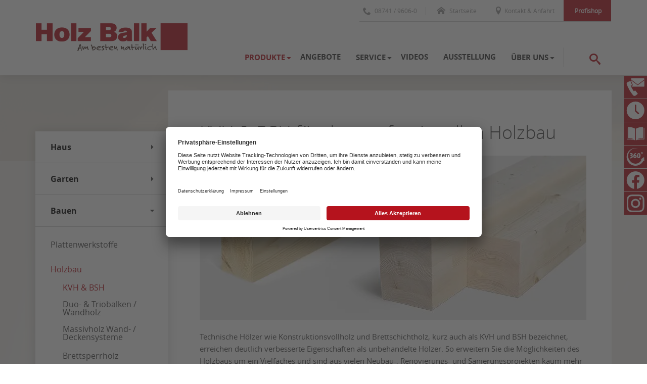

--- FILE ---
content_type: text/html; charset=utf-8
request_url: https://www.holz-balk.de/produkte/holzbau/kvh-bsh.html
body_size: 12824
content:
<!DOCTYPE html> <html xmlns="http://www.w3.org/1999/xhtml" xml:lang="de" lang="de"> <head> <meta charset="utf-8"> <!-- This website is powered by TYPO3 - inspiring people to share! TYPO3 is a free open source Content Management Framework initially created by Kasper Skaarhoj and licensed under GNU/GPL. TYPO3 is copyright 1998-2026 of Kasper Skaarhoj. Extensions are copyright of their respective owners. Information and contribution at https://typo3.org/ --> <link rel="icon" href="/fileadmin/user_upload/favicon.ico" type="image/vnd.microsoft.icon"> <title>KVH &amp; BSH in Vilsbiburg kaufen | Holz Balk</title> <meta name="generator" content="TYPO3 CMS"> <meta name="description" content="Viele Längen ✓ Verschiedene Querschnitte ✓ Top-Qualität ✓ kompetente Beratung ✓ termingerechte Lieferung ✓ Kaufen Sie KVH &amp; BSH bei Holz Balk!"> <meta name="viewport" content="width=device-width, initial-scale=1.0, height=device-height"> <meta name="twitter:card" content="summary"> <link rel="stylesheet" href="/_assets/c5bb789145f17371cca9ba56aa8a3fea/Css/provenexpert.css?1742376788" media="all"> <link rel="stylesheet" href="/_assets/971e8caba2513b8701f4702280d46fc7/Css/bundle.min.css?1764858596" media="all"> <link rel="stylesheet" href="/_assets/971e8caba2513b8701f4702280d46fc7/Css/main.min.css?1764858596" media="all"> <link rel="stylesheet" href="/_assets/8a9c9ad5ec273e16a34d1ff6a0d6f983/Css/revolution_slider.css?1712665550" media="all"> <link rel="stylesheet" href="/_assets/36272aa9598ebddf964c1ea96a4a1db2/Stylesheets/reset.css?1764860505" media="all"> <link rel="stylesheet" href="/_assets/36272aa9598ebddf964c1ea96a4a1db2/Stylesheets/main.css?1764860505" media="all"> <link rel="stylesheet" href="/_assets/36272aa9598ebddf964c1ea96a4a1db2/Stylesheets/all.css?1764860505" media="all"> <link rel="stylesheet" href="/_assets/36272aa9598ebddf964c1ea96a4a1db2/Stylesheets/ce.css?1764860505" media="all"> <link rel="stylesheet" href="/_assets/36272aa9598ebddf964c1ea96a4a1db2/Stylesheets/ext.css?1764860505" media="all"> <link rel="stylesheet" href="/_assets/36272aa9598ebddf964c1ea96a4a1db2/Stylesheets/font-awesome.css?1764860505" media="all"> <link rel="stylesheet" href="/_assets/36272aa9598ebddf964c1ea96a4a1db2/Stylesheets/global.css?1764860505" media="all"> <link rel="stylesheet" href="/_assets/36272aa9598ebddf964c1ea96a4a1db2/Stylesheets/grid.css?1764860505" media="all"> <link rel="stylesheet" href="/_assets/36272aa9598ebddf964c1ea96a4a1db2/Stylesheets/icomoon.css?1764860505" media="all"> <link rel="stylesheet" href="/_assets/36272aa9598ebddf964c1ea96a4a1db2/Stylesheets/typography.css?1764860505" media="all"> <link rel="stylesheet" href="/_assets/36272aa9598ebddf964c1ea96a4a1db2/Stylesheets/plugin/jquery.fancybox.css?1764860505" media="all"> <link rel="stylesheet" href="/_assets/36272aa9598ebddf964c1ea96a4a1db2/Stylesheets/plugin/jquery.fancybox-thumbs.css?1764860505" media="all"> <link rel="stylesheet" href="/_assets/36272aa9598ebddf964c1ea96a4a1db2/Stylesheets/plugin/news.css?1764860505" media="all"> <link rel="stylesheet" href="/_assets/36272aa9598ebddf964c1ea96a4a1db2/Stylesheets/plugin/documents.css?1764860505" media="all"> <link rel="stylesheet" href="/_assets/36272aa9598ebddf964c1ea96a4a1db2/Stylesheets/basictable.css?1764860505" media="all"> <link rel="stylesheet" href="/_assets/36272aa9598ebddf964c1ea96a4a1db2/Stylesheets/additional.css?1764860505" media="all"> <link rel="stylesheet" href="/_assets/36272aa9598ebddf964c1ea96a4a1db2/Stylesheets/hlzwidgets.css?1764860505" media="all"> <link rel="stylesheet" href="/_assets/36272aa9598ebddf964c1ea96a4a1db2/Stylesheets/responsive-header.css?1764860505" media="all"> <link rel="stylesheet" href="/_assets/36272aa9598ebddf964c1ea96a4a1db2/Stylesheets/responsive-content.css?1764860505" media="all"> <link rel="stylesheet" href="/_assets/36272aa9598ebddf964c1ea96a4a1db2/Stylesheets/responsive-footer.css?1764860505" media="all"> <link rel="stylesheet" href="/_assets/36272aa9598ebddf964c1ea96a4a1db2/Stylesheets/plugin/slick.css?1764860505" media="all"> <link rel="stylesheet" href="/_assets/36272aa9598ebddf964c1ea96a4a1db2/Stylesheets/plugin/slick-theme.css?1764860505" media="all"> <link rel="stylesheet" href="/_assets/15068e5c34eb20a06db07898f99bedda/Stylesheets/Balk/theme-red_balk.min.css?1765462327" media="all"> <link rel="stylesheet" href="/_assets/36272aa9598ebddf964c1ea96a4a1db2/Stylesheets/print.css?1764860505" media="print"> <base href="https://www.holz-balk.de/"/><script id="usercentrics-cmp" src="https://app.usercentrics.eu/browser-ui/latest/loader.js" data-settings-id="XLwbN_dZS" async></script><script type="application/javascript" src="https://privacy-proxy.usercentrics.eu/latest/uc-block.bundle.js"></script><script> uc.deactivateBlocking([ 'HyEX5Nidi-m', /* vimeo */ ]); </script><!-- Google Tag Manager --><script>(function(w,d,s,l,i){w[l]=w[l]||[];w[l].push({'gtm.start': new Date().getTime(),event:'gtm.js'});var f=d.getElementsByTagName(s)[0], j=d.createElement(s),dl=l!='dataLayer'?'&l='+l:'';j.async=true;j.src= 'https://www.googletagmanager.com/gtm.js?id='+i+dl;f.parentNode.insertBefore(j,f); })(window,document,'script','dataLayer','GTM-N3WQWTN');</script><!-- End Google Tag Manager --> <link rel="canonical" href="https://www.holz-balk.de/produkte/holzbau/kvh-bsh.html"/> </head> <body> <a href="/produkte/holzbau/kvh-bsh.html#go-to-content" target="_self" class="sr-only button skip-navi">Zum Seiteninhalt springen</a> <div id="website-wrapper" style="background: url('fileadmin/user_upload/classic-background.png');"> <div id="website" class="js-off"> <div class="overlay"></div> <div class="header pos-r"> <header> <div class="wrapper"> <div class="header-inner pos-r"> <div class="header-meta"> <div class="header-meta-top"> <ul class="meta-menu a-r pos-a"><li class="first"><a href="tel:08741/9606-0" class="create-link js-phone-link" data-phone="08741 / 9606-0" title="Telefonisch erreichbar unter 08741 / 9606-0"><span class="icon icon-phone2"></span>08741 / 9606-0</a></li><li class="second"><a href="/" title="Zur Startseite"><span class="icon icon-home2"></span>Startseite</a></li><li class="third"><a href="/ueber-uns/kontakt-anfahrt.html" title="Kontakt &amp; Anfahrt"><span class="icon icon-location"></span>Kontakt & Anfahrt</a></li><li class="shop"><a href="https://shop.holz-balk.de/" target="_balk" rel="noreferrer" title="Zum Profishop"><span class="icon icon-shop"></span>Profishop</a></li></ul> </div> </div> <div class="header-content g"> <div class="logo"> <a href="/"><img src="/fileadmin/user_upload/Partner_Balk/00_Pool/Logo_Balk.png" width="300" height="105" alt="Holz Balk" title="Holz Balk" ></a> </div> <div class="main-menu-wrapper"> <nav> <ul class="main-menu"><li class="first active" data-submenu="4240"><button class="c-p">Produkte</button><i class="icon icon-arrow-down5"></i></li><li><a href="/angebote.html" title="Angebote">Angebote</a></li><li data-submenu="4241"><button class="c-p">Service</button><i class="icon icon-arrow-down5"></i></li><li><a href="/videos/das-sind-wir.html" title="Videos">Videos</a></li><li><a href="/ausstellung.html" title="Ausstellung">Ausstellung</a></li><li class="last" data-submenu="4244"><button class="c-p">Über uns</button><i class="icon icon-arrow-down5"></i></li></ul> <span aria-label="Suche öffnen / schließen" data-submenu="search" class="search"> <button class="search-button"><span class="icon icon-search3"></span></button> <button class="close-button hide"><span class="icon icon-cross3"></span></button> </span> </nav> </div> <div class="wb-responsive-menu-wrapper"> <button aria-label="Mobile Navigation öffen / schließen" class="wb-button menu"></button> </div> </div> </div> </div> </header> <div class="submenu-wrapper g pos-r"> <div class="submenu-outer pos-a"><div class="submenu-inner submenu-4240"><ul class="level-2"><li class="first"><span class="title">Haus</span><ul class="level-3"><li class="first"><a href="/produkte/boeden.html" title="Böden"><span class="title">Böden</span></a></li><li><a href="/produkte/wand-deckenpaneele.html" title="Wand- &amp; Deckenpaneele"><span class="title">Wand- & Deckenpaneele</span></a></li><li><a href="/produkte/fenster.html" title="Fenster"><span class="title">Fenster</span></a></li><li><a href="/produkte/haustueren.html" title="Haustüren"><span class="title">Haustüren</span></a></li><li><a href="/produkte/innentueren.html" title="Innentüren"><span class="title">Innentüren</span></a></li><li class="last"><a href="/produkte/saunen-infrarotkabinen.html" title="Saunen &amp; Infrarotkabinen"><span class="title">Saunen & Infrarotkabinen</span></a></li></ul></li><li><span class="title">Garten</span><ul class="level-3"><li class="first"><a href="/produkte/gartengestaltung.html" title="Gartengestaltung"><span class="title">Gartengestaltung</span></a></li><li><a href="/produkte/terrasse/terrassendielen-wpc-bpc.html" title="Terrasse"><span class="title">Terrasse</span></a></li><li><a href="/produkte/sichtschutz/sichtschutz-zaun-wpc-bpc-glas.html" title="Sichtschutz"><span class="title">Sichtschutz</span></a></li><li><a href="/produkte/holz-im-garten/gartenmoebel.html" title="Holz im Garten"><span class="title">Holz im Garten</span></a></li><li class="last"><a href="/produkte/pflege-holzschutz.html" title="Pflege / Holzschutz"><span class="title">Pflege / Holzschutz</span></a></li></ul></li><li class="last"><span class="title">Bauen</span><ul class="level-3"><li class="first"><a href="/produkte/plattenwerkstoffe.html" title="Plattenwerkstoffe"><span class="title">Plattenwerkstoffe</span></a></li><li class="active"><a href="/produkte/holzbau.html" title="Holzbau"><span class="title">Holzbau</span></a></li><li class="last"><a href="/produkte/fassade.html" title="Fassade"><span class="title">Fassade</span></a></li></ul></li></ul></div></div><div class="submenu-outer pos-a"><div class="submenu-inner submenu-4241"><ul class="level-2"><li class="first"><span class="title">Unser Service für Sie</span><ul class="level-3"><li class="first"><a href="/serviceangebot.html" title="Serviceangebot"><span class="title">Serviceangebot</span></a></li><li><a href="/beratungsangebot.html" title="Beratungsangebot"><span class="title">Beratungsangebot</span></a></li><li><a href="/montage.html" title="Montage"><span class="title">Montage</span></a></li><li class="last"><a href="/plattenzuschnitt.html" title="Plattenzuschnitt"><span class="title">Plattenzuschnitt</span></a></li></ul></li><li><span class="title">Entdecken & Planen</span><ul class="level-3"><li class="first"><a href="/virtuelle-kataloge.html" title="Virtuelle Kataloge"><span class="title">Virtuelle Kataloge</span></a></li><li><a href="/downloadbereich.html" title="Downloadbereich"><span class="title">Downloadbereich</span></a></li><li><a href="/referenzen.html" title="Referenzen"><span class="title">Referenzen</span></a></li><li class="last"><a href="/videos/das-sind-wir.html" title="Videos"><span class="title">Videos</span></a></li></ul></li><li class="last"><span class="title">Lassen Sie sich beraten</span><ul class="level-3"><li class="last"><a href="/terminvereinbarung.html" title="Terminvereinbarung"><span class="title">Terminvereinbarung</span></a></li></ul></li></ul></div></div><div class="submenu-outer pos-a"><div class="submenu-inner submenu-4244"><ul class="level-2"><li class="first"><span class="title">Wir stellen uns vor</span><ul class="level-3"><li class="first"><a href="/ueber-uns/unternehmen.html" title="Unternehmen"><span class="title">Unternehmen</span></a></li><li><a href="/ueber-uns/team.html" title="Team"><span class="title">Team</span></a></li><li class="last"><a href="/ueber-uns/aktuelles.html" title="Aktuelles"><span class="title">Aktuelles</span></a></li></ul></li><li><span class="title">Arbeiten bei Holz Balk</span><ul class="level-3"><li class="first"><a href="/ueber-uns/auszubildende.html" title="Auszubildende"><span class="title">Auszubildende</span></a></li><li class="last"><a href="/ueber-uns/stellenangebote.html" title="Stellenangebote"><span class="title">Stellenangebote</span></a></li></ul></li><li class="last"><span class="title">Wir freuen uns auf Sie</span><ul class="level-3"><li class="last"><a href="/ueber-uns/kontakt-anfahrt.html" title="Kontakt &amp; Anfahrt"><span class="title">Kontakt & Anfahrt</span></a></li></ul></li></ul></div></div> <button class="close-menu pos-a"> </button> </div> <div class="submenu-outer pos-r"> <div class="submenu-inner search-item pos-a gray-decorater"> <div class="wrapper"> <form name="searchform" method="post" action="/suche.html?tx_indexedsearch_pi2%5Baction%5D=search&tx_indexedsearch_pi2%5Bcontroller%5D=Search&cHash=a32df118cfc006cee815d444965f74e8"> <input type="hidden" value="" name="tx_indexedsearch_pi2[search][lang]"/> <div class="search-label"><input type="text" aria-label="Suchbegriff eingeben" class="tx-indexedsearch-searchbox-sword sword keyword" required="true" name="tx_indexedsearch_pi2[search][sword]" data-default-message = "Suchbegriff eingeben" data-handled="0"><label>Suchbegriff eingeben</label></div> <button type="submit" aria-label="Nach Begriff suchen" class="submit" name="tx_indexedsearch_pi2[search][submitButton]"><span class="icon icon-search3"></span></button> </form> </div> </div> </div> </div> <div class="container"> <div class="container-inner g"> <div class="aside-container"> <div class="aside-menu"><ul class="level-1"><li class="first"><div class="root-item"><button class="root-item-title" aria-label="Submenü öffnen / schließen">Haus</button><span class="icon icon-arrow-right5"></span></div><ul class="level-2"><li class="first"><a href="/produkte/boeden.html" title="Böden">Böden</a><ul class="level-3"><li class="first"><a href="/produkte/boeden/parkett.html" title="Parkett">Parkett</a></li><li><a href="/produkte/boeden/vinyl-designboden.html" title="Vinyl-/Designboden">Vinyl-/Designboden</a></li><li><a href="/produkte/boeden/laminat.html" title="Laminat">Laminat</a></li><li><a href="/produkte/boeden/massivholzdielen.html" title="Massivholzdielen">Massivholzdielen</a></li><li><a href="/produkte/boeden/kork-linoleum.html" title="Kork &amp; Linoleum">Kork &amp; Linoleum</a></li><li class="last"><a href="/produkte/boeden/teppichboden.html" title="Teppichboden">Teppichboden</a></li></ul></li><li><a href="/produkte/wand-deckenpaneele.html" title="Wand- &amp; Deckenpaneele">Wand- & Deckenpaneele</a><ul class="level-3"><li class="first"><a href="/produkte/wand-deckenpaneele/dekor-und-echtholz.html" title="Dekor- und Echtholz">Dekor- und Echtholz</a></li><li class="last"><a href="/produkte/wand-deckenpaneele/altholz.html" title="Altholz">Altholz</a></li></ul></li><li><a href="/produkte/fenster.html" title="Fenster">Fenster</a><ul class="level-3"><li class="first"><a href="/produkte/fenster/holz-aluminium-fenster.html" title="Holz/Aluminium-Fenster">Holz/Aluminium-Fenster</a></li><li><a href="/produkte/fenster/kunststoff-aluminium-fenster.html" title="Kunststoff/Aluminium-Fenster">Kunststoff/Aluminium-Fenster</a></li><li class="last"><a href="/produkte/fenster/kunststoff-fenster.html" title="Kunststoff-Fenster">Kunststoff-Fenster</a></li></ul></li><li><a href="/produkte/haustueren.html" title="Haustüren">Haustüren</a></li><li><a href="/produkte/innentueren.html" title="Innentüren">Innentüren</a></li><li class="last"><a href="/produkte/saunen-infrarotkabinen.html" title="Saunen &amp; Infrarotkabinen">Saunen &amp; Infrarotkabinen</a></li></ul></li><li><div class="root-item"><button class="root-item-title" aria-label="Submenü öffnen / schließen">Garten</button><span class="icon icon-arrow-right5"></span></div><ul class="level-2"><li class="first"><a href="/produkte/gartengestaltung.html" title="Gartengestaltung">Gartengestaltung</a></li><li><a href="/produkte/terrasse/terrassendielen-wpc-bpc.html" title="Terrasse">Terrasse</a><ul class="level-3"><li class="first"><a href="/produkte/terrasse/terrassendielen-wpc-bpc.html" title="Terrassendielen WPC/BPC">Terrassendielen WPC/BPC</a></li><li><a href="/produkte/terrasse/terrassendielen-holz.html" title="Terrassendielen Holz">Terrassendielen Holz</a></li><li class="last"><a href="/produkte/terrasse/konstruktionsholz.html" title="Konstruktionsholz">Konstruktionsholz</a></li></ul></li><li><a href="/produkte/sichtschutz/sichtschutz-zaun-wpc-bpc-glas.html" title="Sichtschutz">Sichtschutz</a><ul class="level-3"><li class="first"><a href="/produkte/sichtschutz/sichtschutz-zaun-wpc-bpc-glas.html" title="Sichtschutz/Zaun WPC/BPC/Glas">Sichtschutz/Zaun WPC/BPC/Glas</a></li><li class="last"><a href="/produkte/sichtschutz/sichtschutz-zaun-holz.html" title="Sichtschutz/Zaun Holz">Sichtschutz/Zaun Holz</a></li></ul></li><li><a href="/produkte/holz-im-garten/gartenmoebel.html" title="Holz im Garten">Holz im Garten</a><ul class="level-3"><li class="first"><a href="/produkte/holz-im-garten/gartenmoebel.html" title="Gartenmöbel">Gartenmöbel</a></li><li><a href="/produkte/holz-im-garten/gartenhaeuser-pavillons.html" title="Gartenhäuser / Pavillons">Gartenhäuser / Pavillons</a></li><li class="last"><a href="/produkte/holz-im-garten/carports-ueberdachungen.html" title="Carports / Überdachungen">Carports / Überdachungen</a></li></ul></li><li class="last"><a href="/produkte/pflege-holzschutz.html" title="Pflege / Holzschutz">Pflege / Holzschutz</a></li></ul></li><li class="last active"><div class="root-item current"><button class="root-item-title" aria-label="Submenü öffnen / schließen">Bauen</button><span class="icon icon-arrow-right5"></span></div><ul class="level-2"><li class="first"><a href="/produkte/plattenwerkstoffe.html" title="Plattenwerkstoffe">Plattenwerkstoffe</a><ul class="level-3"><li class="first"><a href="/produkte/plattenwerkstoffe/multiplex-siebdruckplatten-1.html" title="Furnierschichtholzplatten">Furnierschichtholzplatten</a></li><li><a href="/produkte/plattenwerkstoffe/massivholzplatten-3-schichtplatten.html" title="Massivholzplatten &amp; 3-Schichtplatten">Massivholzplatten &amp; 3-Schichtplatten</a></li><li><a href="/produkte/plattenwerkstoffe/k1-multiplan-dreischichtplatten.html" title="K1 multiplan Dreischichtplatten">K1 multiplan Dreischichtplatten</a></li><li><a href="/produkte/plattenwerkstoffe/osb-platten.html" title="OSB-Platten">OSB-Platten</a></li><li><a href="/produkte/plattenwerkstoffe/tischlerplatten-sperrholz.html" title="Tischlerplatten &amp; Sperrholz">Tischlerplatten &amp; Sperrholz</a></li><li><a href="/produkte/plattenwerkstoffe/mdf-hdf-spanplatten.html" title="MDF / HDF &amp; Spanplatten">MDF / HDF &amp; Spanplatten</a></li><li><a href="/produkte/plattenwerkstoffe/dekorplatten.html" title="Dekorplatten">Dekorplatten</a></li><li><a href="/produkte/plattenwerkstoffe/schichtstoff-kompaktplatten.html" title="Schichtstoff- / Kompaktplatten">Schichtstoff- / Kompaktplatten</a></li><li class="last"><a href="/produkte/plattenwerkstoffe/multiplex-siebdruckplatten.html" title="Multiplex- / Siebdruckplatten">Multiplex- / Siebdruckplatten</a></li></ul></li><li class="active"><a href="/produkte/holzbau.html" title="Holzbau">Holzbau</a><ul class="level-3"><li class="first active"><a href="/produkte/holzbau/kvh-bsh.html" title="KVH &amp; BSH">KVH &amp; BSH</a></li><li><a href="/produkte/holzbau/duo-triobalken-wandholz.html" title="Duo- &amp; Triobalken / Wandholz">Duo- &amp; Triobalken / Wandholz</a></li><li><a href="/produkte/holzbau/massivholz-wand-deckensysteme.html" title="Massivholz Wand- / Deckensysteme">Massivholz Wand- / Deckensysteme</a></li><li><a href="/produkte/holzbau/brettsperrholz.html" title="Brettsperrholz">Brettsperrholz</a></li><li><a href="/produkte/holzbau/schnittholz-kantholz-schalung.html" title="Schnittholz / Kantholz / Schalung">Schnittholz / Kantholz / Schalung</a></li><li><a href="/produkte/holzbau/latten-dachlatten.html" title="Latten / Dachlatten">Latten / Dachlatten</a></li><li><a href="/produkte/holzbau/hobelware.html" title="Hobelware">Hobelware</a></li><li class="last"><a href="/produkte/plattenwerkstoffe/k1-multiplan-dreischichtplatten.html" title="K1 multiplan Dreischichtplatten">K1 multiplan Dreischichtplatten</a></li></ul></li><li class="last"><a href="/produkte/fassade.html" title="Fassade">Fassade</a><ul class="level-3"><li class="first"><a href="/produkte/fassade/holzfassaden.html" title="Holzfassaden">Holzfassaden</a></li><li class="last"><a href="/produkte/fassade/hpl-fassaden.html" title="HPL-Fassaden">HPL-Fassaden</a></li></ul></li></ul></li></ul></div> </div> <div class="content-container"> <div class="content-container-inner g" id="go-to-content"> <!--TYPO3SEARCH_begin--><a id="c62456"></a> <h1 class="default">KVH &amp; BSH für den professionellen Holzbau</h1> <a id="c62457"></a> <div class="ce-image ce-center ce-above"> <div class="ce-gallery" data-ce-columns="1" data-ce-images="1"> <div class="ce-outer"> <div class="ce-inner"> <div class="ce-row"> <div class="ce-column"> <div class="ce-media"> <picture> <source srcset="/fileadmin/_processed_/c/b/csm_kvh-bsh-765x325_5ef8d54f5f.webp" type="image/webp"> <source srcset="/fileadmin/user_upload/Partner_Balk/06_Holzbau/kvh-bsh-765x325.jpg" type="image/jpeg"> <img class="image-embed-item" src="/fileadmin/user_upload/Partner_Balk/06_Holzbau/kvh-bsh-765x325.jpg" width="765" height="325" alt=""/> </picture> </div> </div> </div> </div> </div> </div> </div> <a id="c62458"></a> <div class="ce-textpic ce-right ce-intext"> <div class="ce-bodytext"> <p>Technische Hölzer wie Konstruktionsvollholz und Brettschichtholz, kurz auch als KVH und BSH bezeichnet, erreichen deutlich verbesserte Eigenschaften als unbehandelte Hölzer. So erweitern Sie die Möglichkeiten des Holzbaus um ein Vielfaches und sind aus vielen Neubau-, Renovierungs- und Sanierungsprojekten kaum mehr wegzudenken. Dabei ist Konstruktionsvollholz oftmals sogar besser als die DIN-Norm es fordert – für ein luftdichtes und wärmedämmendes Bauen ohne Qualitätsverluste. BSH ist hingegen heutzutage eine echte Alternative zu Beton und Metall bei Stützen und Trägern mit einer großen Spannweite. Auch holzzerstörende Pilze haben keine Chance auf den technischen Hölzern, sodass die Verwendung eines chemischen Holzschutzes vollständig entfällt. Setzen auch Sie auf ein gewährleistungssicheres Bauen mit KVH und BSH aus dem Holzfachhandel Balk! </p> </div> </div> <a id="c62459"></a> <hr class="ce-div"/> <a id="c62460"></a> <div class="ce-textpic ce-right ce-intext"> <div class="ce-bodytext"> <h2 class="default">KVH und BSH nach Norm</h2> <p>Bei unserem Konstruktionsvollholz handelt es sich um keilgezinktes Vollholz, welches die strengen Vorgaben nach DIN EN 14597 erfüllt, oder um nicht keilgezinktes Vollholz nach DIN EN 14081-1. Es ist visuell oder maschinell nach der Festigkeit sortiertes, technisch getrocknetes und gehobeltes Bauholz mit fest definierter Maßhaltigkeit und lässt sich sowohl im sichtbaren als auch im nicht sichtbaren Bereich einsetzen. In der Regel erfolgt die Herstellung aus einheimischer Fichte, Tanne, Kiefer oder Lärche. Unser Brettschichtholz erfüllt hingegen die Vorgaben nach DIN EN 14080 und besteht mindestens aus drei faserparallel miteinander verklebten, getrockneten Brettern oder Brettlamellen aus Nadelholz. BSH wird standardmäßig aus Fichtenholz hergestellt. </p> </div> </div> <div class="gray-frame"> <div class="ce-textpic ce-right ce-intext"> <div class="ce-bodytext"> <h3 class="default">KVH und BSH beim Holzfachhandel kaufen – Ihre Vorteile:</h3> <ul class="check-list"> <li>KVH und BSH nach Norm für gewährleistungssicheres Bauen</li> <li>ausgewählte, zuverlässige Qualitäten</li> <li>umfangreiches Sortiment hinsichtlich Länge und Querschnitt</li> <li>viele Balkenformate lagermäßig sofort verfügbar</li> <li>umfassende und kompetente Beratung durch Fachpersonal</li> <li>kurze Beschaffungszeiten für nicht vorrätige Ware</li> <li>auf Wunsch: termingerechte Lieferung bis zur Baustelle oder zur Werkstatt</li> <li>schnelle Angebotserstellung zur genauen Kalkulation</li> </ul> </div> </div> </div><a id="c62462"></a> <div class="ce-textpic ce-right ce-intext"> <div class="ce-bodytext"> <h3 class="default">Wo wird KVH und BSH verwendet?</h3> <p>Neubau, Renovierung, Sanierung, Modernisierung – KVH findet sich in vielen Holzbau-Projekten wie dem Bau von Eigenheimen oder dem gewerblichen Objekt- und Wohnungsbau. Ebenso kommt Konstruktionsvollholz im Holzrahmen- sowie im Skelettbau zum Einsatz und wird zur Errichtung von Dachstühlen verwendet. Es kann dabei die Funktion von Balken, Pfetten, Sparren, Unterzügen, Stützen oder Rahmen einnehmen. Auch BSH bietet Ihnen ein großes Anwendungsspektrum und deckt alle denkbaren konstruktiven und dekorativen Anforderungen im Zuge von Neubau- oder Modernisierungsprojekten ab. Als <a href="https://www.holz-balk.de/produkte/holzbau/massivholz-wand-deckensysteme.html">Wand- und Dachelemente</a>, als Dachstuhl, auch mit sichtbaren Dachsparren, als Holzbalkendecken, als Hallenbinder oder Fachwerksträger – Brettschichtholz lässt sich aufgrund seiner hervorragenden Eigenschaften in nahezu jedem Vorhaben finden. </p> </div> </div> <a id="c62464"></a> <hr class="ce-div"/> <a id="c62463"></a> <div class="ce-textpic ce-right ce-intext"> <div class="ce-bodytext"> <h2 class="default">Unser KVH- und BSH-Sortiment</h2> <p><span style="font-weight: bold;">Unser Sortiment umfasst KVH und BSH in verschiedenen Oberflächenqualitäten:</span></p><ul> <li>für den sichtbaren Bereich gehobelt (Si) und</li> <li>für den nicht sichtbaren Bereich egalisiert (NSi)</li></ul><p><span style="font-weight: bold;">Dabei ist KVH in folgenden Vorzusgmaßen erhältlich:</span></p><ul><li>Querschnitte: von ca. 40 x 60 mm bis ca. 160 x 280 mm</li><li>Lagerlängen: 5 m, 7,5 m, 8,5 m, 13 m und Zuschnittlängen</li></ul><p><span style="font-weight: bold;">Unser Brettschichtholz ist in drei verschiedenen Oberflächenqualitäten lieferbar:</span></p><ul> <li>Industriequalität</li> <li>Sichtqualität</li></ul><p><span style="font-weight: bold;">Wenn nicht anders vereinbart, wird BSH in der Regel gemäß VOB/C Sichtqualität geliefert. Das Holzprodukt ist in folgenden Vorzugsmaßen erhältlich:</span></p><ul> <li>Querschnitte: von ca. 60 x 120 mm bis 200 x 680 mm</li> <li>Vorzugslängen: 10 m, 12 m, 13,5 m und 16 m</li></ul><p>Unterschieden wird BSH zudem in die beiden Festigkeitsklassen "Kombiniertes Brettschichtholz" sowie "Homogenes Brettschichtholz". </p> </div> </div> <a id="c62465"></a> <div class="ce-textpic ce-right ce-intext"> <div class="ce-bodytext"> <h3 class="default">KVH – dimensionsstabil und maßhaltig: die Vorteile</h3> <ul> <li>trockene Holzbauteile mit Querschnitten bis max. 14/26 lieferbar</li> <li>dimensionsstabil, da technisch auf 15 ± 3 % getrocknet und herzgetrennt eingeschnitten</li> <li>hohe Maß- und Passgenauigkeit als Voraussetzung für luftdichte Gebäudehüllen</li> <li>für den sichtbaren und nicht sichtbaren Bereich (Si und NSi Qualität)</li> <li>erfüllt höhere Anforderungen als in DIN 4074-1 gefordert</li> <li>empfohlen als Konstruktionsvollholz für den Holzrahmen- bzw. Hausbau</li> </ul> </div> </div> <a id="c62466"></a> <div class="ce-textpic ce-right ce-intext"> <div class="ce-bodytext"> <h3 class="default">BSH – sehr große Tragfähigkeit: die Vorteile</h3> <ul> <li>wesentlich bessere technische und statische Eigenschaften als Vollholz</li> <li>sehr große Tragfähigkeit bei geringem Gewicht</li> <li>sehr große Querschnitte und Spannweiten möglich</li> <li>hohe Formbeständigkeit und Maßhaltigkeit</li> <li>weitgehend rissminimierter Werkstoff</li> <li>Binder und Balken in nahezu beliebigen Längen</li> <li>hohe Standfestigkeit im Brandfall</li> <li>kaum Gefahr von Verdrehungen</li> </ul> </div> </div> <a id="c62468"></a> <hr class="ce-div"/> <a id="c62467"></a> <div class="ce-textpic ce-right ce-intext"> <div class="ce-bodytext"> <h2 class="default">Lagerung und Transport von KVH und BSH</h2> <p>Damit KVH und BSH seine technischen sowie statischen Eigenschaften erhalten kann, gilt es bereits beim Transport und der Lagerung einige Aspekte zu beachten. So sollten die Hölzer auch während des Transportierens vor Feuchte sowie Verschmutzungen geschützt werden und auf einem ausreichend trockenen Baugrund gelagert werden. Nutzen Sie dazu Lagerhölzer, Stapelpaletten oder Zwischenleghölzer. Zudem muss die Einpackfolie umgehend entfernt werden, um Kondenswasser vorzubeugen. Schützen Sie das Holz mit Abdeckfolien als Nässeschutz. </p> </div> </div> <!--TYPO3SEARCH_end--> </div> </div> <div class="wb-space-30"></div> <div class="container-bottom g"> <div class="content-container"> <a id="c103251"></a><div class="tx-dce-pi1"> <span class="h4">Kunden interessierten sich auch für</span> <div class="g linkteaser-wrapper"> <div class="w-33 linkteaser-item"> <div class="gc"> <h3 class="h5">Duo- &amp; Triobalken</h3> <a href="/produkte/holzbau/duo-triobalken-wandholz.html" class="linkteaser-image pos-r"> <div class="link-holder a-c pos-a"> <span class="button button-transparent">Duo- &amp; Triobalken</span> </div> <picture> <source srcset="/fileadmin/_processed_/4/3/csm_holzbau-duo-trio_765x325_b5df8220ad.webp" type="image/webp"> <source srcset="/fileadmin/_processed_/4/3/csm_holzbau-duo-trio_765x325_866013dd19.jpg" type="image/jpeg"> <img loading="lazy" src="/fileadmin/_processed_/4/3/csm_holzbau-duo-trio_765x325_dd72f81ae9.jpg" width="342" height="154" alt="Duo- und Trio-Balken aus hochwertigem Brettschichtholz für den Holzbau, mit glatter Oberfläche und sichtbarer Holzmaserung."/> </picture> </a> </div> </div> <div class="w-33 linkteaser-item"> <div class="gc"> <h3 class="h5">Brettsperrholz</h3> <a href="/produkte/holzbau/brettsperrholz.html" class="linkteaser-image pos-r"> <div class="link-holder a-c pos-a"> <span class="button button-transparent">Brettsperrholz</span> </div> <picture> <source srcset="/fileadmin/_processed_/f/5/csm_brettsperrholz-balk-765x325_b1ea754d47.webp" type="image/webp"> <source srcset="/fileadmin/_processed_/f/5/csm_brettsperrholz-balk-765x325_8e571c5c85.jpg" type="image/jpeg"> <img loading="lazy" src="/fileadmin/_processed_/f/5/csm_brettsperrholz-balk-765x325_a709cda4f8.jpg" width="342" height="154" alt=""/> </picture> </a> </div> </div> <div class="w-33 linkteaser-item"> <div class="gc"> <h3 class="h5">Latten / Dachlatten</h3> <a href="/produkte/holzbau/latten-dachlatten.html" class="linkteaser-image pos-r"> <div class="link-holder a-c pos-a"> <span class="button button-transparent">Latten / Dachlatten</span> </div> <picture> <source srcset="/fileadmin/_processed_/0/d/csm_Dachlatte-387x298_2b7bf35ac0.webp" type="image/webp"> <source srcset="/fileadmin/_processed_/0/d/csm_Dachlatte-387x298_d224812393.jpg" type="image/jpeg"> <img loading="lazy" src="/fileadmin/_processed_/0/d/csm_Dachlatte-387x298_30e39c22cb.jpg" width="342" height="154" alt="Gestapelte Dachlatten bereit für den Einsatz im Holzbau."/> </picture> </a> </div> </div> </div> </div> </div> </div> </div> </div> <div class="footer"> <footer> <div class="footer-top"> <div class="footer-row g"> <div class="footer-cell element-0 cell-1"><a id="c61509"></a> <div class="ce-textpic ce-right ce-intext"> <div class="ce-gallery" data-ce-columns="1" data-ce-images="2"> <div class="ce-row"> <div class="ce-column"> <div class="ce-media"> <picture> <source srcset="/fileadmin/_processed_/b/d/csm_siegel-gd-holz-lf_01_0a3f154491.webp" type="image/webp"> <source srcset="/fileadmin/_processed_/b/d/csm_siegel-gd-holz-lf_01_74d709ce64.jpg" type="image/jpeg"> <img class="image-embed-item" src="/fileadmin/user_upload/Partner_Balk/01_Startseite/siegel-gd-holz-lf_01.png" width="100" height="100" alt=""/> </picture> </div> </div> </div> <div class="ce-row"> <div class="ce-column"> <div class="ce-media"> <picture> <source srcset="https://md1.holzland-online.de/12_footer-logos/Logo_WirGehoerenDazu_A4_grau_100x72.webp" type="image/webp"> <source srcset="/fileadmin/_processed_/d/0/csm_Logo_WirGehoerenDazu_A4_grau_100x72_188c684e2d.jpg" type="image/jpeg"> <img class="image-embed-item" src="/fileadmin/_processed_/d/0/csm_Logo_WirGehoerenDazu_A4_grau_100x72_0567297136.png" width="100" height="72" alt=""/> </picture> </div> </div> </div> </div> <div class="ce-bodytext"> </div> </div> </div><div class="footer-cell element-1 cell-2"><a id="c62661"></a> <div class="ce-textpic ce-right ce-intext"> <div class="ce-bodytext"> <span class="h4">Virtuelle Kataloge</span> <ul> <li><a href="https://katalog.digital/master/index.php?catalog=Balk_Parkett" target="_blank" class="external-link-new-window" rel="noreferrer">Holz Balk Parkett</a></li> <li><a href="https://katalog.digital/master/index.php?catalog=Balk_Vinyl" target="_blank" class="external-link-new-window" rel="noreferrer">Holz Balk Vinyl</a></li> <li><a href="https://katalog.digital/master/index.php?catalog=Balk_Laminat" target="_blank" class="external-link-new-window" rel="noreferrer">Holz Balk Laminat</a></li> </ul> </div> </div> </div><div class="footer-cell element-2 cell-3"><a id="c63032"></a> <div class="ce-textpic ce-right ce-intext"> <div class="ce-bodytext"> <span class="h4">Öffnungszeiten</span> <ul> <li>Mo - Fr:&nbsp;08:00 - 18:00 Uhr<br> Sa nach Vereinbarung</li> <li> <hr></li> <li><span class="h4">Großhandel </span></li> <li>Mo - Fr: 07:00 - 17:00 Uhr</li> <li> <hr></li> <li>Lager ist von 8:00 - 12:00 und<br> von 13:00 -17:00 Uhr geöffnet!</li> </ul> </div> </div> </div><div class="footer-cell element-3 cell-4"><a id="c61504"></a><div class="tx-dce-pi1"> <div itemscope itemtype="http://schema.org/Organization"> <span itemprop="name" class="headline h4">Holz Balk GmbH</span> <ul itemprop="address" itemscope itemtype="http://schema.org/PostalAddress" class="list"> <li itemprop="streetAddress">Veldener Straße 29</li> <li><span itemprop="postalCode">84137</span>&nbsp;<span itemprop="addressLocality">Vilsbiburg</span></li> <li> <span class="location"> <a href="/ueber-uns/kontakt-anfahrt.html" title="Kontakt &amp; Anfahrt" class="locationLink">Kontakt &amp; Anfahrt</a> </span> </li> </ul> <ul class="contact-info"> <li itemprop="telephone"><a href="tel://0874196060" target="_self" class="phone">08741 9606-0</a></li> <li itemprop="faxNumber"><span class="fax">08741 9606-99</span></li> <li itemprop="email"><a class="mail" title="Mail an vilsbiburg@holz-balk.de" href="#" data-mailto-token="ocknvq,xknudkdwtiBjqnb/dcnm0fg" data-mailto-vector="2">vilsbiburg@holz-balk.de</a></li> </ul> </div> </div></div> </div> </div> <div class="footer-bottom gray-decorater"> <div class="wrapper pos-r"> <div class="footer-row"><a id="c61511"></a> <div class="ce-textpic ce-right ce-intext"> <div class="ce-bodytext"> <ul class="list"> <li><a href="https://www.holz-balk.de/agb.html">AGB</a></li><li><a href="https://www.holz-balk.de/copyright.html">Copyright</a></li> <li><a href="https://www.holz-balk.de/datenschutz.html">Datenschutz</a></li> <li><a href="https://www.holz-balk.de/impressum.html">Impressum</a></li> <li><a href="https://www.holz-balk.de/sitemap.html">Sitemap</a></li><li><a href="https://www.holz-balk.de/streitschlichtung.html">Streitschlichtung</a></li> </ul> </div> </div> </div><a href="#top" class="back-to-top pos-a" aria-label="Zurück zum Seitenanfang"><span class="icon icon-arrow-up8"></span></a> </div> </div> </footer> </div> </div> </div> <nav class="foldout-menu-wrapper"><ul id="foldout-menu" class="menu"> <li class="menu-item foldout-icon-contactmail"> <a href="https://www.holz-balk.de/ueber-uns/kontakt-anfahrt.html#c62974" title="Kontaktieren Sie uns">Kontaktieren Sie uns</a> </li> <li class="menu-item foldout-icon-openinghours"> <a href="https://www.holz-balk.de/ueber-uns/kontakt-anfahrt.html" title="Öffnungszeiten">Öffnungszeiten</a> </li> <li class="menu-item foldout-icon-catalog"> <a href="https://www.holz-balk.de/virtuelle-kataloge.html" title="Kataloge &amp; Prospekte">Kataloge &amp; Prospekte</a> </li> <li class="menu-item foldout-icon-gview"> <a href="https://www.holz-balk.de/ausstellung.html" title="Virtueller Rundgang">Virtueller Rundgang</a> </li> <li class="menu-item foldout-icon-facebook"> <a href="https://www.facebook.com/holz.balk.VIB" title="Folgen Sie uns auf Facebook" class="_blank">Folgen Sie uns auf Facebook</a> </li> <li class="menu-item foldout-icon-instagram"> <a href="https://instagram.com/holz_balk_vilsbiburg?igshid=1minb6jtiyn8w)" title="Folgen Sie uns auf Instagram" class="_blank">Folgen Sie uns auf Instagram</a> </li> </ul></nav> <div class="wb-responsive-wrapper"><div id="wb-overlay"></div><div class="wb-responsive-menu"><div class="wb-responsive-menu-inner"><div class="a-r buton-close-placeholder"><span class="wb-button menu icon icon-cross2"></span></div><div class="wb-responsive-search-type-2"> <form name="searchform" method="post" action="/suche.html?tx_indexedsearch_pi2%5Baction%5D=search&tx_indexedsearch_pi2%5Bcontroller%5D=Search&cHash=a32df118cfc006cee815d444965f74e8"> <input type="hidden" value="" name="tx_indexedsearch_pi2[search][lang]"/> <input type="text" aria-label="Suchbegriff eingeben" class="tx-indexedsearch-searchbox-sword sword keyword" value="" name="tx_indexedsearch_pi2[search][sword]" data-default-message = "Suchbegriff eingeben" data-handled="0" placeholder = "Suchbegriff eingeben"> <button type="submit" aria-label="Nach Begriff suchen" class="submit" name="tx_indexedsearch_pi2[search][submitButton]"><span class="icon icon-search3"></span></button> </form> </div><ul class="wb-main-menu"><li class="first" data-submenu="4240"><i class="icon icon-arrow-down5"></i><button class="c-p">Produkte</button></li><li data-submenu="5101"><a href="/angebote.html" title="Angebote">Angebote</a></li><li data-submenu="4241"><i class="icon icon-arrow-down5"></i><button class="c-p">Service</button></li><li data-submenu="6879"><a href="/videos/das-sind-wir.html" title="Videos">Videos</a></li><li data-submenu="4243"><a href="/ausstellung.html" title="Ausstellung">Ausstellung</a></li><li class="last" data-submenu="4244"><i class="icon icon-arrow-down5"></i><button class="c-p">Über uns</button></li></ul><div class="wb-submenu-wrapper"><div class="wb-submenu active" data-submenu="4240"><div class="wb-submenu-first pos-r"><i class="icon icon-arrow-left5"></i><button class="c-p">Produkte</button></div><ul class="level-2"><li class="has-subpage" data-submenu="4254"><button class="root-item-title" aria-label="Submenü öffnen / schließen">Haus</button><ul class="level-3" style="display: block;"><li class="has-subpage" data-submenu="4257"><a href="/produkte/boeden.html">Böden</a><button class="show-sublevel" aria-label="Submenü öffnen / schließen"></button><ul class="level-4"><li data-submenu="4319"><a href="/produkte/boeden/parkett.html">Parkett</a></li><li data-submenu="4320"><a href="/produkte/boeden/vinyl-designboden.html">Vinyl-/Designboden</a></li><li data-submenu="4321"><a href="/produkte/boeden/laminat.html">Laminat</a></li><li data-submenu="4322"><a href="/produkte/boeden/massivholzdielen.html">Massivholzdielen</a></li><li data-submenu="4323"><a href="/produkte/boeden/kork-linoleum.html">Kork & Linoleum</a></li><li data-submenu="4324"><a href="/produkte/boeden/teppichboden.html">Teppichboden</a></li></ul></li><li class="has-subpage" data-submenu="4258"><a href="/produkte/wand-deckenpaneele.html">Wand- & Deckenpaneele</a><button class="show-sublevel" aria-label="Submenü öffnen / schließen"></button><ul class="level-4"><li data-submenu="4325"><a href="/produkte/wand-deckenpaneele/dekor-und-echtholz.html">Dekor- und Echtholz</a></li><li data-submenu="4326"><a href="/produkte/wand-deckenpaneele/altholz.html">Altholz</a></li></ul></li><li class="has-subpage" data-submenu="4259"><a href="/produkte/fenster.html">Fenster</a><button class="show-sublevel" aria-label="Submenü öffnen / schließen"></button><ul class="level-4"><li data-submenu="4327"><a href="/produkte/fenster/holz-aluminium-fenster.html">Holz/Aluminium-Fenster</a></li><li data-submenu="4328"><a href="/produkte/fenster/kunststoff-aluminium-fenster.html">Kunststoff/Aluminium-Fenster</a></li><li data-submenu="4329"><a href="/produkte/fenster/kunststoff-fenster.html">Kunststoff-Fenster</a></li></ul></li><li data-submenu="4260"><a href="/produkte/haustueren.html">Haustüren</a></li><li data-submenu="4261"><a href="/produkte/innentueren.html">Innentüren</a></li><li data-submenu="4262"><a href="/produkte/saunen-infrarotkabinen.html">Saunen & Infrarotkabinen</a></li></ul></li><li class="has-subpage" data-submenu="4255"><button class="root-item-title" aria-label="Submenü öffnen / schließen">Garten</button><ul class="level-3" style="display: block;"><li data-submenu="4263"><a href="/produkte/gartengestaltung.html">Gartengestaltung</a></li><li class="has-subpage" data-submenu="4264"><a href="/produkte/terrasse/terrassendielen-wpc-bpc.html">Terrasse</a><button class="show-sublevel" aria-label="Submenü öffnen / schließen"></button><ul class="level-4"><li data-submenu="4330"><a href="/produkte/terrasse/terrassendielen-wpc-bpc.html">Terrassendielen WPC/BPC</a></li><li data-submenu="4331"><a href="/produkte/terrasse/terrassendielen-holz.html">Terrassendielen Holz</a></li><li data-submenu="4335"><a href="/produkte/terrasse/konstruktionsholz.html">Konstruktionsholz</a></li></ul></li><li class="has-subpage" data-submenu="4265"><a href="/produkte/sichtschutz/sichtschutz-zaun-wpc-bpc-glas.html">Sichtschutz</a><button class="show-sublevel" aria-label="Submenü öffnen / schließen"></button><ul class="level-4"><li data-submenu="4333"><a href="/produkte/sichtschutz/sichtschutz-zaun-wpc-bpc-glas.html">Sichtschutz/Zaun WPC/BPC/Glas</a></li><li data-submenu="4334"><a href="/produkte/sichtschutz/sichtschutz-zaun-holz.html">Sichtschutz/Zaun Holz</a></li></ul></li><li class="has-subpage" data-submenu="4266"><a href="/produkte/holz-im-garten/gartenmoebel.html">Holz im Garten</a><button class="show-sublevel" aria-label="Submenü öffnen / schließen"></button><ul class="level-4"><li data-submenu="4336"><a href="/produkte/holz-im-garten/gartenmoebel.html">Gartenmöbel</a></li><li data-submenu="4337"><a href="/produkte/holz-im-garten/gartenhaeuser-pavillons.html">Gartenhäuser / Pavillons</a></li><li data-submenu="4338"><a href="/produkte/holz-im-garten/carports-ueberdachungen.html">Carports / Überdachungen</a></li></ul></li><li data-submenu="4267"><a href="/produkte/pflege-holzschutz.html">Pflege / Holzschutz</a></li></ul></li><li class="active has-subpage" data-submenu="4256"><button class="root-item-title" aria-label="Submenü öffnen / schließen">Bauen</button><ul class="level-3" style="display: block;"><li class="has-subpage" data-submenu="4268"><a href="/produkte/plattenwerkstoffe.html">Plattenwerkstoffe</a><button class="show-sublevel" aria-label="Submenü öffnen / schließen"></button><ul class="level-4"><li data-submenu="5673"><a href="/produkte/plattenwerkstoffe/multiplex-siebdruckplatten-1.html">Furnierschichtholzplatten</a></li><li data-submenu="4339"><a href="/produkte/plattenwerkstoffe/massivholzplatten-3-schichtplatten.html">Massivholzplatten & 3-Schichtplatten</a></li><li data-submenu="4340"><a href="/produkte/plattenwerkstoffe/k1-multiplan-dreischichtplatten.html">K1 multiplan Dreischichtplatten</a></li><li data-submenu="4341"><a href="/produkte/plattenwerkstoffe/osb-platten.html">OSB-Platten</a></li><li data-submenu="4342"><a href="/produkte/plattenwerkstoffe/tischlerplatten-sperrholz.html">Tischlerplatten & Sperrholz</a></li><li data-submenu="4343"><a href="/produkte/plattenwerkstoffe/mdf-hdf-spanplatten.html">MDF / HDF & Spanplatten</a></li><li data-submenu="4344"><a href="/produkte/plattenwerkstoffe/dekorplatten.html">Dekorplatten</a></li><li data-submenu="4345"><a href="/produkte/plattenwerkstoffe/schichtstoff-kompaktplatten.html">Schichtstoff- / Kompaktplatten</a></li><li data-submenu="4346"><a href="/produkte/plattenwerkstoffe/multiplex-siebdruckplatten.html">Multiplex- / Siebdruckplatten</a></li></ul></li><li class="active has-subpage" data-submenu="4269"><a href="/produkte/holzbau.html">Holzbau</a><button class="show-sublevel" aria-label="Submenü öffnen / schließen"></button><ul class="level-4"><li class="active" data-submenu="4347"><a href="/produkte/holzbau/kvh-bsh.html">KVH & BSH</a></li><li data-submenu="4348"><a href="/produkte/holzbau/duo-triobalken-wandholz.html">Duo- & Triobalken / Wandholz</a></li><li data-submenu="4349"><a href="/produkte/holzbau/massivholz-wand-deckensysteme.html">Massivholz Wand- / Deckensysteme</a></li><li data-submenu="4350"><a href="/produkte/holzbau/brettsperrholz.html">Brettsperrholz</a></li><li data-submenu="4351"><a href="/produkte/holzbau/schnittholz-kantholz-schalung.html">Schnittholz / Kantholz / Schalung</a></li><li data-submenu="4352"><a href="/produkte/holzbau/latten-dachlatten.html">Latten / Dachlatten</a></li><li data-submenu="4353"><a href="/produkte/holzbau/hobelware.html">Hobelware</a></li><li data-submenu="4354"><a href="/produkte/plattenwerkstoffe/k1-multiplan-dreischichtplatten.html">K1 multiplan Dreischichtplatten</a></li></ul></li><li class="has-subpage" data-submenu="4270"><a href="/produkte/fassade.html">Fassade</a><button class="show-sublevel" aria-label="Submenü öffnen / schließen"></button><ul class="level-4"><li data-submenu="4355"><a href="/produkte/fassade/holzfassaden.html">Holzfassaden</a></li><li data-submenu="4356"><a href="/produkte/fassade/hpl-fassaden.html">HPL-Fassaden</a></li></ul></li></ul></li></ul></div><div class="wb-submenu" data-submenu="5101"><a href="/angebote.html">Angebote</a></div><div class="wb-submenu" data-submenu="4241"><div class="wb-submenu-first pos-r"><i class="icon icon-arrow-left5"></i><button class="c-p">Service</button></div><ul class="level-2"><li class="has-subpage" data-submenu="4271"><button class="root-item-title" aria-label="Submenü öffnen / schließen">Unser Service für Sie</button><ul class="level-3" style="display: block;"><li data-submenu="4274"><a href="/serviceangebot.html">Serviceangebot</a></li><li data-submenu="4275"><a href="/beratungsangebot.html">Beratungsangebot</a></li><li data-submenu="4276"><a href="/montage.html">Montage</a></li><li data-submenu="4277"><a href="/plattenzuschnitt.html">Plattenzuschnitt</a></li></ul></li><li class="has-subpage" data-submenu="4272"><button class="root-item-title" aria-label="Submenü öffnen / schließen">Entdecken & Planen</button><ul class="level-3" style="display: block;"><li data-submenu="4278"><a href="/virtuelle-kataloge.html">Virtuelle Kataloge</a></li><li data-submenu="4775"><a href="/downloadbereich.html">Downloadbereich</a></li><li data-submenu="6358"><a href="/referenzen.html">Referenzen</a></li><li class="has-subpage" data-submenu="4279"><a href="/videos/das-sind-wir.html">Videos</a><button class="show-sublevel" aria-label="Submenü öffnen / schließen"></button><ul class="level-4"><li data-submenu="6880"><a href="/videos/das-sind-wir.html">Das sind wir</a></li><li data-submenu="6453"><a href="/videos/holz-lieferdienst.html">Kommissionieranlage</a></li><li data-submenu="6882"><a href="/videos/plattenabbund.html">Plattenabbund</a></li><li data-submenu="6883"><a href="/videos/bauelemente.html">Bauelemente</a></li></ul></li></ul></li><li class="has-subpage" data-submenu="4273"><button class="root-item-title" aria-label="Submenü öffnen / schließen">Lassen Sie sich beraten</button><ul class="level-3" style="display: block;"><li data-submenu="4281"><a href="/terminvereinbarung.html">Terminvereinbarung</a></li></ul></li></ul></div><div class="wb-submenu" data-submenu="6879"><a href="/videos/das-sind-wir.html">Videos</a></div><div class="wb-submenu" data-submenu="4243"><a href="/ausstellung.html">Ausstellung</a></div><div class="wb-submenu" data-submenu="4244"><div class="wb-submenu-first pos-r"><i class="icon icon-arrow-left5"></i><button class="c-p">Über uns</button></div><ul class="level-2"><li class="has-subpage" data-submenu="4289"><button class="root-item-title" aria-label="Submenü öffnen / schließen">Wir stellen uns vor</button><ul class="level-3" style="display: block;"><li data-submenu="4292"><a href="/ueber-uns/unternehmen.html">Unternehmen</a></li><li data-submenu="4293"><a href="/ueber-uns/team.html">Team</a></li><li data-submenu="4392"><a href="/ueber-uns/aktuelles.html">Aktuelles</a></li></ul></li><li class="has-subpage" data-submenu="4290"><button class="root-item-title" aria-label="Submenü öffnen / schließen">Arbeiten bei Holz Balk</button><ul class="level-3" style="display: block;"><li data-submenu="4357"><a href="/ueber-uns/auszubildende.html">Auszubildende</a></li><li data-submenu="4294"><a href="/ueber-uns/stellenangebote.html">Stellenangebote</a></li></ul></li><li class="has-subpage" data-submenu="4291"><button class="root-item-title" aria-label="Submenü öffnen / schließen">Wir freuen uns auf Sie</button><ul class="level-3" style="display: block;"><li data-submenu="4295"><a href="/ueber-uns/kontakt-anfahrt.html">Kontakt & Anfahrt</a></li></ul></li></ul></div></div><nav class="foldout-mobile-wrapper"><ul class="meta-menu highlight"><li class="menu-item menu-item-shop"><a href="https://shop.holz-balk.de/" target="_balk" rel="noreferrer">Online-Shop</a></li> <li class="menu-item foldout-icon-contactmail"> <a href="https://www.holz-balk.de/ueber-uns/kontakt-anfahrt.html#c62974" title="Kontaktieren Sie uns">Kontaktieren Sie uns</a> </li> <li class="menu-item foldout-icon-openinghours"> <a href="https://www.holz-balk.de/ueber-uns/kontakt-anfahrt.html" title="Öffnungszeiten">Öffnungszeiten</a> </li> <li class="menu-item foldout-icon-catalog"> <a href="https://www.holz-balk.de/virtuelle-kataloge.html" title="Kataloge &amp; Prospekte">Kataloge &amp; Prospekte</a> </li> <li class="menu-item foldout-icon-gview"> <a href="https://www.holz-balk.de/ausstellung.html" title="Virtueller Rundgang">Virtueller Rundgang</a> </li> <li class="menu-item foldout-icon-facebook"> <a href="https://www.facebook.com/holz.balk.VIB" title="Folgen Sie uns auf Facebook" class="_blank">Folgen Sie uns auf Facebook</a> </li> <li class="menu-item foldout-icon-instagram"> <a href="https://instagram.com/holz_balk_vilsbiburg?igshid=1minb6jtiyn8w)" title="Folgen Sie uns auf Instagram" class="_blank">Folgen Sie uns auf Instagram</a> </li> </ul><ul class="meta-menu"> <li class="contact"> <a href="tel://0874196060" class="create-link js-phone-link" data-phone="08741 / 9606-0"><span class="icon icon-phone2"></span><span>08741 / 9606-0</span></a> </li> <li class="contrast"> <button data-contrast-switch data-css="/_assets/36272aa9598ebddf964c1ea96a4a1db2/Stylesheets/a11y.min.css" aria-label="Kontrast erhöhen" title="Kontraste der Seite erhöhen"> Kontrastmodus </button> </li> <li class="map"> <a href="/ueber-uns/kontakt-anfahrt.html" title="Kontakt &amp; Anfahrt"><span class="icon icon-bubbles2"></span><span>Kontakt & Anfahrt</span></a> </li> </ul></nav></div></div></div> <script src="/typo3temp/assets/compressed/merged-06d09524d9c4191cc97ba2f771defdd4.js?1765463815"></script> <script src="/typo3temp/assets/compressed/merged-6d53672bd3f2edf9ab34d0798068fca4.js?1765463839"></script> <script src="/typo3temp/assets/compressed/merged-c04e126f0d7d0e6373ea407aaa799e93.js?1765463815"></script> <script src="/typo3temp/assets/compressed/merged-c2fc8fecee7f6ba5a27dc15a1f539b33.js?1765463839"></script> <script async="async" src="/typo3temp/assets/js/59cb7c5e3fccb968fb36c2e97ef8bf95.js?1765463836"></script> </body> </html>

--- FILE ---
content_type: text/css; charset=utf-8
request_url: https://www.holz-balk.de/_assets/36272aa9598ebddf964c1ea96a4a1db2/Stylesheets/reset.css?1764860505
body_size: 414
content:
/*	Yahoo! CSS Reset (YUI 3)
	http://developer.yahoo.com/yui/license.html
	version: 3.2.0
*/
html		   { color: #000; background: #fff; }
article,
aside,
blockquote,
body,
code,
dd,
details,
div,
dl,
dt,
fieldset,
figcaption,
figure,
footer,
form,
h1,.h1,
h2,.h2,
h3,.h3,
h4,.h4,
h5,.h5,
h6,.h6,
header,
hgroup,
hr,
input,
legend,
li,
menu,
nav,
ol,
p,
pre,
section,
td,
textarea,
th,
ul					{ margin: 0; padding: 0; }
a:active,
input	 			{ outline: none; }
abbr,
acronym				{ border: 0; font-variant: normal; }
address,
button 				{ border: 0; background: transparent; cursor: pointer; margin: 0; padding: 0; overflow: visible; width: auto; }
button,
caption,
caption,
cite,
code,
dfn,
fieldset,
h1,
h2,
h3,
h4,
h5,
.h1,
.h2,
.h3,
.h4,
.h5					{ font-size: 100%; font-weight: normal; }
img					{ border: 0;}
input,
input,
legend		 		{ color: #000 }
header li,
footer li,
.header li,
.footer li,
.bct li,
aside li,				
.bread-crumb li		{ list-style: none; }
select		 		{ *font-size: 100%; vertical-align: middle; }
select		 		{ font-family: inherit; font-size: inherit; font-weight: inherit; }
sub					{ vertical-align: text-bottom; }
sup					{ vertical-align: text-top; }
table				{ border-collapse: collapse; border-spacing: 0; }
textarea,
th					{ font-style: normal; font-weight: normal; }
th					{ text-align: left; }

/* HTML5 block level elements
--------------------------------------- */
article,
aside,
details,
figcaption,
figure,
footer,
header,
hgroup,
menu,
nav,
section				{ display: block; }

/* Mozila button reset
--------------------------------------- */
.bu::-moz-focus-inner,
button::-moz-focus-inner,
input::-moz-focus-inner { padding: 0; border: none; }

--- FILE ---
content_type: text/css; charset=utf-8
request_url: https://www.holz-balk.de/_assets/15068e5c34eb20a06db07898f99bedda/Stylesheets/Balk/theme-red_balk.min.css?1765462327
body_size: 3105
content:
#website .aside-contact .phone:hover, #website .footer .footer-top ul li a:hover, #website .footer .footer-cell ul li a:before, #website .footer .footer-cell ul li span:before, #website .aside-contact .sticky-contact-wrapper a:before, #website .aside-contact .sticky-contact-wrapper span:before, #website .aside-contact .social-buttons a:before, #website .aside-contact .social-buttons span:before, #website .ce-bodytext a:before, #website a.mail, #website a.locationLink, #website .header .main-menu-wrapper .search button span, #website .header ul.main-menu > li:hover a, #website .header ul.main-menu > li:hover .icon, #website .header ul.meta-menu li a:hover, #website .header ul.main-menu li.active a, #website .header ul.main-menu li.active > .icon, #website .header ul.main-menu li.current-sub-menu a, #website .header ul.main-menu li.current-sub-menu .icon, #website .header .submenu-wrapper .level-2 li > .level-3 li a:hover, #website .brands-slider-wrapper .controls:hover, #website .footer .footer-menu li a:hover, #website .footer .footer-bottom li a:hover, #website .aside-container .aside-menu .level-2 a:hover, #website .aside-container .aside-menu .level-2 li.active > a, #website .accordion-links .accordion-link, #website .tx-indexedsearch-browsebox li:hover a, #website .page-navigation ul li:hover a, #website .container .news.news-single .news-backlink-wrap a, #website .counter .counter-number, #website .quote:after, #website .content-slider.with-description .slider-nav .prev-slide, #website .content-slider.with-description .slider-nav .next-slide, #website .contact-box .contact-content span a, #website .contact-phone:before, #website .contact-mobile:before, #website .contact-fax:before, #website .contact-email:before, #website .contact-website:before, #website .header ul.main-menu li.active > span, #website .header ul.main-menu li.current-sub-menu > span, #website .header ul.main-menu li:hover > span, #website .accordion.layout-1 > .container-item > .a-h h4, #website .accordion-link:before, #website .accordion.layout-1 > .container-item > .a-h.open h4, #website .accordion.layout-1 > .container-item > .a-h:hover h4, #website .accordion.special-case > .container-item > .a-h .event-labes, #website .accordion.special-case > .container-item > .a-h.open .a-h-inner span, #website .accordion.special-case > .container-item > .a-h:hover .a-h-inner span, #website .csc-uploads .csc-uploads-element a:before, #website ul.ce-uploads li a:before, #website .tx-felogin-pi1 h3:before, #website .container-inner a:not(.button), .tx-srlanguagemenu.tx-srlanguagemenu-links:hover span, #website .submenu-inner.search-item button.submit span, #website a.locationLink, #website .white-decorater a.red-font-decorater:hover, .wb-responsive-menu .buton-close-placeholder .wb-button, .wb-responsive-menu li .level-4 li.active > a, .wb-responsive-menu li .level-4 li:hover > a, .wb-responsive-menu li .level-3 li.active > a, .wb-responsive-menu li .level-3 li:hover > a, .wb-responsive-menu .wb-main-menu > li.active *, .wb-responsive-menu .wb-main-menu > li:hover *, .wb-responsive-menu .wb-submenu > a, .wb-responsive-menu .wb-submenu .wb-submenu-first > .icon.icon-arrow-left5, .wb-responsive-search .icon-search3, .wb-submenu.active > span, .wb-submenu.active > span:hover, .wb-submenu.active .wb-submenu-first > span, .wb-submenu.active .wb-submenu-first > span:hover, .wb-responsive-menu .meta-menu .language .CUR span:hover, .wb-responsive-menu .meta-menu .language .NO a:hover, .wb-responsive-menu .meta-menu a:hover *, .wb-responsive-menu .buton-close-placeholder .wb-button, #website .tx-felogin-pi1 .h3:before, #website .tx-felogin-pi1 h3:before, #website .price-wrap-inner span, #website .fake-link, #website .tx-indexedsearch-form .tx-indexedsearch-searchbox-button span, #website .accordion.special-case > .container-item > .a-h .event-labes, #website .accordion.layout-1 > .container-item > .a-h .h4, #website .accordion.layout-1 > .container-item > .a-h h4, #website .container-item > .a-h .arrow-inner, #website .accordion.special-case > .container-item > .a-h.open .event-labes, #website .accordion.special-case > .container-item > .a-h:hover .event-labes, #website .accordion.layout-1 > .container-item > .a-h.open h4, #website .accordion.layout-1 > .container-item > .a-h:hover h4, #website .accordion.layout-1 > .container-item > .a-h.open .h4, #website .accordion.layout-1 > .container-item > .a-h:hover .h4 {
    color: #b5131d
}

#website .documents .document-items .view-online, #website .footer .location a, #website .footer .contact-info a.mail {
    color: #b5131d !important
}

.vfbody #website .categories .category-item-list .description h3, .vfbody #website .categories .category-item-list .description .h3, .vfbody #website .categories .category-item-list .description .category-title, .vfbody #website .container-box-headline, .vf-intro a.vf-show-more .vf-linktext, .vfbody #website .vf-boxes .vf-teaser-wrap .vf-text-column .vf-text-wrap span, .vfbody #website .vf-boxes .vf-teaser-wrap .vf-text-column .vf-text-wrap a, .vfbody #website .header ul.main-menu li:hover > span, .vfbody #website .header ul.meta-menu li a:hover, .aside-contact .sticky-contact-wrapper-inner .h2, .phone:before, .fax:before, .mail:before {
    color: #b5131d !important
}

.vfbody #website .vf-boxes.vf-red .container-box-headline, .vfbody #website .vf-boxes .vf-teaser-wrap.-inverted .vf-text-wrap span, .vfbody #website .vf-boxes .vf-teaser-wrap.-inverted .vf-text-wrap a {
    color: #fff !important
}

#website .container .container-inner .white-decorater .link {
    color: #464646 !important
}

#website .news-category .news-category-item.active a, #website .news-category .news-category-item:hover a {
    border-color: #b5131d !important
}

.loader {
    background: #b5131d url("../../Images/loader.gif") center center no-repeat
}

#website .footer .back-to-top, #website .aside-contact .sticky-contact-card .icon-user, #website .team-decorater, #website .footer .back-to-top:hover, #website .accordion.layout-1 > .container-item > .a-h .arrow, #website .news-category .news-category-item.active, #website .tabs .a-h:hover, #website .tabs .a-h.open, #website .accordion.layout-1 > .container-item > .a-h:hover .arrow {
    background: #b5131d
}

.responsive-footer, #website .accordion.special-case > .container-item > .a-h .arrow, #website .accordion.layout-1 > .container-item > .a-h .arrow, #website .red-frame, #website .aside-contact .sticky-contact-card .icon-user-2, #website .aside-contact .sticky-contact-card .rotate, .vfbody #website .vf-boxes.vf-red, .vfbody #website .footer .back-to-top, .vfbody #website .vf-boxes .vf-teaser-wrap.-inverted .vf-text-wrap, .vfbody #website .vf-boxes .vf-teaser-wrap.-inverted .vf-text-wrap::after, .vfbody #website .team-decorater, .vfbody #website .vf-fullsize-gallery .vf-gallery-content .slick-dots li.slick-active {
    background-color: #b5131d !important
}

#website .aside-contact .sticky-contact-wrapper h3, #website .aside-contact .sticky-contact-wrapper h4, #website .aside-contact .sticky-contact-wrapper h5, #website .aside-contact .sticky-contact-wrapper h6 {
    color: #464646
}

#website .check-list li:before, #website span.check:before {
    color: #b5131d
}

#website .header ul.meta-menu li.login a:hover {
    color: #fff
}

#website .footer .back-to-top:hover {
    opacity: .8
}

#website .service-teaser .teaser-items li {
    border-bottom: 1px solid #fff
}

#website .dark-gray-frame h3, #website .dark-gray-frame .tx-felogin-pi1 h3:before, #website .container .fancy-grid-left a.link, #website .container .fancy-grid-left .title a, #website .dark-gray-frame .tx-felogin-pi1 a, #website .header ul.meta-menu li.login a:hover, #website .container .fancy-grid-left a.link, #website .container .fancy-grid-left .title a, #website .dark-gray-frame .tx-felogin-pi1 a, #website .header ul.meta-menu li.login a:hover {
    color: #fff !important
}

#website .content-container .bct li a, #website .content-container .bct li span, #website .aside-container .aside-menu .level-2 a, #website .container-inner a.contact-phone, #website .container-inner a.contact-mobile, #website .container .container-inner .white-decorater *:not(div) {
    color: #464646 /*!important*/
}

#website .container .container-inner .team-decorater *:not(div) {
    color: #fff !important
}

#website .container .container-inner .print a.print-button {
    color: #999 !important
}

#website .container-inner a.contact-phone:hover, #website .container-inner a.contact-mobile:hover, #website a.anchor-link:before, #website span.anchor-link:before, #website ul.anchor-links li:before {
    color: #b5131d !important
}

#website div.content-container div.content-container-inner div.ce-bodytext a, #website div.aside-container li.first.active li.first.active > a, #website div.aside-container li.first.active li.first.active > ul > li.active > a, #website div.aside-container li.first.active li.active > a, #website div.aside-container li.active li.first.active > a, #website div.aside-container li.active li.active > a, #website div.aside-container li.first.active li.active li.active > a, #website > div.container > div > div.aside-container > div > ul > li.active > ul > li.active > a, #website > div.container > div > div.aside-container > div > ul > li.active > ul > li.active > ul > li.active > a, #website div.submenu-wrapper ul > li > ul > li.first.active > a, #website div.submenu-wrapper ul > li > ul > li.last.active > a, #website div.submenu-wrapper ul > li > ul > li.active > a, #website .header .submenu-wrapper .level-3 li.active > a, #website .header .submenu-wrapper .level-2 li > .level-3 li a:hover {
    color: #b5131d /*!important*/
}

#website .aside-container .aside-menu .level-2 a:hover, #website .aside-container .aside-menu .level-2 li.active > a {
    color: #b5131d
}

#website .sticky-contact-wrapper a.mail, #website .sticky-contact-wrapper a.locationLink, #website .aside-contact .powermail_fieldwrap_content p a {
    color: #b5131d !important
}

#website div.aside-container div.aside-menu ul.level-1 li ul.level-2 li a:hover, #website .header .submenu-wrapper .level-2 li > .level-3 li a:hover {
    color: #b5131d !important
}

#website div.content-container div.content-container-inner div.ce-bodytext a.mail, #website div.content-container div.content-container-inner div.ce-bodytext a.phone, #website div.content-container div.content-container-inner div.ce-bodytext span.fax, #website div.content-container div.content-container-inner div.ce-bodytext span.fax:before {
    color: #b5131d !important
}

#website .header ul.meta-menu li.shop {
    background: #b5131d !important
}

#website .header ul.meta-menu li.shop a:hover {
    color: #fff !important;
    text-decoration: underline
}

#website .content-container-inner .hlz-ceteaser-wrapper h3 a {
    color: #fff
}

.vfbody #website h1, .vfbody #website h2, .vfbody #website h3, .vfbody #website h4, .vfbody #website h5, .vfbody #website h6, .vfbody #website .h1, .vfbody #website .h2, .vfbody #website .h3, .vfbody #website .h4, .vfbody #website .h5, .vfbody #website .h6 {
    color: #b5131d !important
}

.wb-responsive-wrapper .meta-menu.highlight, #foldout-menu .menu-item > a, #foldout-menu .menu-item > a:after {
    background-color: #b5131d !important
}

.vfbody #website .header .wb-responsive-menu-wrapper .wb-button.menu {
    border-top: 4px solid #b5131d !important;
    border-bottom: 4px solid #b5131d !important
}

.vfbody #website .header .wb-responsive-menu-wrapper .wb-button.menu::after {
    background-color: #b5131d !important
}

#website .header ul.main-menu li.active > button,
#website .header ul.main-menu li.active a,
#website .header ul.main-menu li.active > .icon,
#website .header ul.main-menu li.current-sub-menu a,
#website .header ul.main-menu li.current-sub-menu > button,
#website .header ul.main-menu li.current-sub-menu .icon {
    color: #b5131d !important;
}

#website .header ul.main-menu li:hover > button,
#website .header ul.main-menu > li:hover a,
#website .header ul.main-menu > li:hover .icon {
    color: #b5131d !important;
}


*:focus-visible {
    outline-width: 1px;
    outline-offset: 6px;
    outline: 1px solid currentColor;
}


#website .footer .footer-top ul li {
    overflow: visible;
}

#website .header .submenu-wrapper .level-3 li.active > a,
.wb-submenu.active .wb-submenu-first > button {
    color: #b5131d !important;
}

.skip-navi:focus-visible {
    height: auto;
    width: auto;
    padding: 8px 25px !important;
}

.sr-only {
    position: fixed !important;
    overflow: hidden !important;

}
#website .vf-boxes.vf-red .button {
    outline: 1px solid #fff !important;
}

.button {
	outline: 1px solid #464646 !important;
}

#website .aside-container .aside-menu .root-item button.root-item-title {
    border-bottom: 0;
}

.aside-menu .level-1 li {
  display: block;
}

.aside-menu .root-item {
  border-bottom: 1px solid var(--color-light-grey);
}

.aside-menu .root-item a,
.aside-menu .root-item button.root-item-title {
  text-transform: none;
  text-align: left;
  border-bottom: 0;
}

.aside-menu li:last-child .root-item:not(.current) {
  border-bottom: 0;
}

.aside-menu li:last-child .level-2 {
  border-bottom: 0;
}

.aside-menu .level-2 > li {
  margin-bottom: 22px;
}

.aside-menu .level-2 > li a {
  text-transform: none;
  transition: color 0.3s ease-in-out;
  display: inline-block !important;
}

.aside-menu .level-2 > li a:hover,
.aside-menu .level-2 > li a:focus {
  text-decoration: none;
}

.aside-menu .level-3 {
  padding: 1rem 0 0 2rem !important;
}

.aside-menu .level-3 > li > a {
  transition: color 0.3s ease-in-out;
  display: inline-block;
}

.aside-menu .level-3 > li > a:hover,
.aside-menu .level-3 > li > a:focus {
  text-decoration: none;
}

.aside-menu .level-3 > li.active {
  position: relative;
}

.aside-menu .level-3 > li.active::before {
  content: '';
  position: absolute;
  top: 0;
  left: -2rem;
  border-style: solid;
  border-width: 7px 11px;
  border-bottom-color: transparent;
border-left-color: var(--primary-color);
border-right-color: transparent;
    border-top-color: transparent;
}

.aside-menu .level-3 > li.active a {
  color: var(--primary-color) !important;
}

.search-item form {
    display: flex;
    flex-direction: row;
    gap: 20px;
}
.search-label {
    display: flex;
    flex-direction: column-reverse;
}

.search-label label {
    line-height: 1.2em;
    padding: 16px 0;
}

.uc-checkbox {
    display: flex !important;
    flex-direction: row;
    align-items: center;
    gap: 10px;
    margin-top: 15px;
    margin-bottom: 15px;
}

.uc-checkbox h3 {
    margin-bottom: 0 !important;
}

.dsgvo {
    display: flex;
    justify-content: flex-start;
    gap: 10px;
}

input[type="checkbox"] {
  all: unset;
  border: 1px solid var(--secondary-color);
  height: 19px;
  width: 19px;
  aspect-ratio: 1 / 1;
  position: relative; /* Needed for pseudo-element positioning */
}

input[type="checkbox"]:checked::after {
  content: "";
  display: inline-block;
  transform: rotate(45deg);
  height: 18px;
  width: 10px;
  position: absolute;
  top: -6px;
  left: 7px;
  border-bottom: 2px solid var(--secondary-color);
  border-right: 2px solid var(--secondary-color);
}

input[type="checkbox"]:focus,
input[type="checkbox"]:focus-visible {
  outline: auto;
  outline-offset: 6px;
}

.powermail_radio_new {
    display: flex;
    flex-wrap: wrap;
    gap: 20px;
    margin-bottom: 15px;
}

.radio_option {
    display: flex;
    flex-direction: row;
    align-items: center;
    gap: 10px;
}

input[type="radio"] {
    all: unset;
    border: 1px solid var(--secondary-color);
    width: 19px;
    height: 19px;
    border-radius: 50%;
    cursor: pointer;
    position: relative;
}
input[type="radio"]:after {
    content: "";
    position: absolute;
    top: 50%;
    left: 50%;
    transform: translate(-50%, -50%);
    display: block;
    height: 13px;
    width: 13px;
    border-radius: 50%;
}
input[type="radio"]:checked:after {
    background-color: var(--secondary-color);
}
input[type="radio"]:focus,
input[type="radio"]:focus-visible {
    outline: auto;
    outline-offset: 6px;
}

.aside-menu .level-3 > li.active::before {
    display: none;
}

#website .h4 {
    display: block !important;
    font-size: 18px !important;
    line-height: 20px !important;
    margin-bottom: 10px !important;
    font-family: 'open_sanslight' !important;
    font-weight: lighter !important;
}

#website .aside-container .aside-menu .level-2 a:hover, #website .aside-container .aside-menu .level-2 li.active > a {
    color: #b5131d !important;
}

.accordion  {
    display: flex;
    flex-direction: column;

    .frame-default {
        display: table;
    }
}

details > summary {
  list-style: none;
}
details > summary::-webkit-details-marker {
  display: none;
}

#website .accordion details {
  margin-top: 10px;
  background-color: #fff !important;
  margin-right: 7px;
}

#website .accordion details:hover summary {
  background-color: var(--secondary-color) !important;
  color: #fff !important;
}

#website .accordion details:hover summary::after,
#website .accordion details:hover summary::before {
  background-color: #fff;
}

#website .accordion details[open] summary {
  background-color: var(--secondary-color) !important;
  color: #fff !important;
}

#website .accordion details[open] summary::before,
#website .accordion details[open] summary::after {
  background-color: #fff;
}

#website .accordion details[open] summary::before {
  transform: translateY(-50%) rotate(90deg);
}

#website .accordion details summary {
  background-color: #f1f1f1 !important;
  transition: all 0.6s ease-in-out;
  padding: 18px 26px 18px 26px !important;
  margin: 0 !important;
  cursor: pointer;
  position: relative;
  font-family: open_sansregular, sans-serif !important;
  font-size: 20px !important;
  line-height: 27px !important;
}

#website .accordion details summary:focus-visible {
  outline-color: var(--secondary-color);
}

#website .accordion details summary::after,
#website .accordion details summary::before {
  content: '';
  position: absolute;
  right: 36px;
  display: block;
  height: 15px;
  width: 1px;
  transition: all 0.6s ease-in-out;
  top: 50%;
  transform: translateY(-50%) rotate(0deg);
  background: var(--secondary-color);
}

#website .accordion details summary::after {
  transform: translateY(-50%) rotate(90deg);
}

#website .accordion details .content:not(:has(.a-content)) {
  padding: 35px 26px 45px;
}

--- FILE ---
content_type: image/svg+xml
request_url: https://www.holz-balk.de/_assets/36272aa9598ebddf964c1ea96a4a1db2/Images/Foldout/Icons_Foldout_Icon_Oeffnungszeiten_weiss.svg
body_size: 334
content:
<?xml version="1.0" encoding="utf-8"?>
<!-- Generator: Adobe Illustrator 24.1.2, SVG Export Plug-In . SVG Version: 6.00 Build 0)  -->
<svg version="1.1" id="Ebene_1" xmlns="http://www.w3.org/2000/svg" xmlns:xlink="http://www.w3.org/1999/xlink" x="0px" y="0px"
	 viewBox="0 0 45 45" style="enable-background:new 0 0 45 45;" xml:space="preserve">
<style type="text/css">
	.st0{fill:none;stroke:#464647;stroke-width:2.0257;}
	.st1{fill:#464647;}
	.st2{fill:#FFFFFF;}
	.st3{fill:none;stroke:#414042;stroke-width:2.85;stroke-linecap:round;stroke-linejoin:round;}
	.st4{fill-rule:evenodd;clip-rule:evenodd;fill:#464647;}
	.st5{fill-rule:evenodd;clip-rule:evenodd;fill:#FFFFFF;stroke:#FFFFFF;stroke-width:0.5;stroke-miterlimit:10;}
	.st6{fill-rule:evenodd;clip-rule:evenodd;fill:#FFFFFF;}
</style>
<path class="st2" d="M22.3,5C12.6,5,4.8,12.8,4.8,22.5S12.6,40,22.3,40s17.5-7.8,17.5-17.5S31.9,5,22.3,5z M28.9,29.6
	c-0.3,0.3-0.6,0.4-1,0.4c-0.4,0-0.7-0.1-1-0.4l-5.6-5.5c-0.3-0.3-0.4-0.6-0.4-1V12.3c0-0.8,0.6-1.4,1.4-1.4c0.8,0,1.4,0.6,1.4,1.4
	v10.2l5.2,5.1C29.4,28.1,29.4,29,28.9,29.6z"/>
<g>
	<path class="st2" d="M22.3,7.9c8.1,0,14.6,6.5,14.6,14.6s-6.5,14.6-14.6,14.6S7.7,30.6,7.7,22.5S14.2,7.9,22.3,7.9 M22.3,6.5
		c-8.8,0-16,7.2-16,16s7.2,16,16,16s16-7.2,16-16S31.1,6.5,22.3,6.5L22.3,6.5z"/>
</g>
</svg>


--- FILE ---
content_type: application/javascript; charset=utf-8
request_url: https://www.holz-balk.de/typo3temp/assets/compressed/merged-c2fc8fecee7f6ba5a27dc15a1f539b33.js?1765463839
body_size: 27581
content:

var szDownloadcenter={options:{},countMedia:function(selector){if(selector.hasClass("checked")){localStorage.mediaCounter--}else{localStorage.mediaCounter++}szDownloadcenter.options.basketButton.find("span").html(localStorage.mediaCounter);if(localStorage.mediaCounter>0){szDownloadcenter.options.noneButton.hide();szDownloadcenter.options.basketButton.show()}else{szDownloadcenter.options.noneButton.show();szDownloadcenter.options.basketButton.hide()}},handleDownloadCart:function(selector){var downloadCart=[];var currentMediaUid=selector.parents(".media-item").attr("data-media");if(localStorage.downloadCart){downloadCart=JSON.parse(localStorage.downloadCart)}if(selector.hasClass("checked")){if(typeof downloadCart.indexOf(currentMediaUid)!=="undefined"){downloadCart.splice(downloadCart.indexOf(currentMediaUid),1)}}else{downloadCart.push(currentMediaUid)}localStorage.downloadCart=JSON.stringify(downloadCart)},downloadFiles:function(){var downloads=JSON.parse(localStorage.downloadCart);var files=downloads.toString();window.open("/index.php?type=1446133728&tx_szdownloadcenter_pi1[files]="+files,"_self")},submitForm:function(){szDownloadcenter.options.modalDownload.trigger({type:"click"})},selectChange:function(selectBox,formCount){$(".loader").removeClass("hide");$('.filter-form input[name="tx_szdownloadcenter_pi1[page]"]').val("");var url="";var dataSerialize="";var currentTab="";var currentExtension=selectBox.closest(".documents-ext");if(formCount==1){url=selectBox.parent(".filter-form").attr("action");dataSerialize=selectBox.parent(".filter-form").serialize()}else{url=selectBox.parent(".filter-form").attr("action");dataSerialize=selectBox.parent(".filter-form").serialize();currentTab=selectBox.parents(".a-body")}$.ajax({url:url,data:dataSerialize,type:"POST",dataType:"html",success:function(data,status){if(data){if(formCount==1){$(".documents").html($(data).find(".documents").children())}else{var currentClass=currentTab.attr("class").split(" ")[1];currentExtension.find(".documents").html($(data).find("."+currentClass+" .documents"))}$(".loader").addClass("hide")}}})},pagination:function(data,formCount){$(".loader").removeClass("hide");if(!$(".page").hasClass("active")){$('.filter-form input[name="tx_szdownloadcenter_pi1[page]"]').val(data.data("page"))}var url="";var dataSerialize="";var currentTab="";var currentExtension=data.closest(".documents-ext");if(formCount==1){url=data.parents().find(".filter-form").attr("action");dataSerialize=data.parents().find(".filter-form").serialize()}else{url=currentExtension.find(".filter-form").attr("action");dataSerialize=currentExtension.find(".filter-form").serialize();currentTab=currentExtension.parents(".a-body")}$.ajax({url:url,data:dataSerialize,type:"POST",dataType:"html",success:function(dataSuccess,status){if(dataSuccess){if(formCount==1){data.parents().find(".documents").html($(dataSuccess).find(".documents").children())}else{var currentClass=currentTab.attr("class").split(" ")[1];currentExtension.find(".documents").html($(dataSuccess).find("."+currentClass+" .documents"))}$(".loader").addClass("hide")}}})},init:function(t){var t=$.extend({},t);if(szDownloadcenter.options=t){localStorage.mediaCounter=0;localStorage.downloadCart=[];szDownloadcenter.options.basketButton.on("click",function(){szDownloadcenter.downloadFiles()});szDownloadcenter.options.checkBox.on("click",function(){szDownloadcenter.countMedia(jQuery(this));szDownloadcenter.handleDownloadCart(jQuery(this));jQuery(this).toggleClass("checked")});szDownloadcenter.options.selectBox.on("change",function(){szDownloadcenter.selectChange($(this),szDownloadcenter.options.formCount)});szDownloadcenter.options.pageClick.delegate(".documents .page-navigation li a.page","click",function(event){szDownloadcenter.pagination($(this),szDownloadcenter.options.formCount);event.preventDefault()})}}};jQuery(function(){szDownloadcenter.init({container:jQuery(".tx-sz-downloadcenter"),modalDownload:jQuery("#modalDownload"),basketButton:jQuery(".downloads-selected"),noneButton:jQuery(".download-none"),checkBox:jQuery(".media-checkbox"),selectBox:jQuery(".document-products"),pageClick:jQuery("body"),formCount:jQuery(".filter-form").length})});
/*! Selectric ϟ v1.8.1 (2014-09-01) - git.io/tjl9sQ - Copyright (c) 2014 Leonardo Santos - Dual licensed: MIT/GPL */
!function(e){"use strict";var t="selectric",s="Input Items Open Disabled TempShow HideSelect Wrapper Hover Responsive Above Scroll",o=".sl",i={onChange:function(t){e(t).change()},maxHeight:300,keySearchTimeout:500,arrowButtonMarkup:'<b class="button">&#x25be;</b>',disableOnMobile:!0,openOnHover:!1,expandToItemText:!1,responsive:!1,preventWindowScroll:!0,inheritOriginalWidth:!1,customClass:{prefix:t,postfixes:s,camelCase:!0},optionsItemBuilder:"{text}"},n={replaceDiacritics:function(e){for(var t="40-46 50-53 54-57 62-70 71-74 61 47 77".replace(/\d+/g,"\\3$&").split(" "),s=t.length;s--;)e=e.toLowerCase().replace(RegExp("["+t[s]+"]","g"),"aeiouncy".charAt(s));return e},format:function(e){var t=arguments;return(""+e).replace(/{(\d+|(\w+))}/g,function(e,s,o){return o&&t[1]?t[1][o]:t[s]})},nextEnabledItem:function(e,t){for(;e[t=(t+1)%e.length].disabled;);return t},previousEnabledItem:function(e,t){for(;e[t=(t>0?t:e.length)-1].disabled;);return t},toDash:function(e){return e.replace(/([a-z])([A-Z])/g,"$1-$2").toLowerCase()},triggerCallback:function(s,o){var i=o.element,a=o.options["on"+s];e.isFunction(a)&&a.call(i,i),e(i).trigger(t+"-"+n.toDash(s))}},a=e(document),l=e(window),r=function(r,c){function p(t){if($.options=e.extend(!0,{},i,$.options,t),$.classes={},$.element=r,n.triggerCallback("BeforeInit",$),$.options.disableOnMobile&&L)return void($.disableOnMobile=!0);C(!0);var o=$.options.customClass,a=o.postfixes.split(" "),l=R.width();e.each(s.split(" "),function(e,t){var s=o.prefix+a[e];$.classes[t.toLowerCase()]=o.camelCase?s:n.toDash(s)}),x=e("<input/>",{"class":$.classes.input,readonly:L}),k=e("<div/>",{"class":$.classes.items,tabindex:-1}),T=e("<div/>",{"class":$.classes.scroll}),D=e("<div/>",{"class":o.prefix,html:$.options.arrowButtonMarkup}),O=e('<p class="label"/>'),y=R.wrap("<div>").parent().append(D.prepend(O),k,x),A={open:v,close:g,destroy:C,refresh:u,init:p},R.on(A).wrap('<div class="'+$.classes.hideselect+'">'),e.extend($,A),$.options.inheritOriginalWidth&&l>0&&y.width(l),j=!0,d()}function d(){$.items=[];var s=R.children(),i="<ul>",a=s.filter(":selected").index();S=H=~a?a:0,(E=s.length)&&(s.each(function(t){var s=e(this),o=s.html(),a=s.prop("disabled"),l=$.options.optionsItemBuilder;$.items[t]={value:s.val(),text:o,slug:n.replaceDiacritics(o),disabled:a},i+=n.format('<li class="{1}">{2}</li>',e.trim([t==S?"selected":"",t==E-1?"last":"",a?"disabled":""].join(" ")),e.isFunction(l)?l($.items[t],s,t):n.format(l,$.items[t]))}),k.append(T.html(i+"</ul>")),O.html($.items[S].text)),D.add(R).off(o),y.prop("class",[$.classes.wrapper,R.prop("class").replace(/\S+/g,t+"-$&"),$.options.responsive?$.classes.responsive:""].join(" ")),R.prop("disabled")?(y.addClass($.classes.disabled),x.prop("disabled",!0)):(y.removeClass($.classes.disabled).hover(function(){e(this).toggleClass($.classes.hover)}),$.options.openOnHover&&D.on("mouseenter"+o,v),D.on("click"+o,function(e){Y?g():v(e)}),x.prop({tabindex:q,disabled:!1}).off().on({keypress:h,keydown:function(e){h(e),clearTimeout($.resetStr),$.resetStr=setTimeout(function(){x.val("")},$.options.keySearchTimeout);var t=e.keyCode||e.which;t>36&&41>t&&b(n[(39>t?"previous":"next")+"EnabledItem"]($.items,H))},focusin:function(e){x.one("blur",function(){x.blur()}),Y||v(e)}}).on("oninput"in x[0]?"input":"keyup",function(){x.val().length&&e.each($.items,function(e,t){return RegExp("^"+x.val(),"i").test(t.slug)&&!t.disabled?(b(e),!1):void 0})}),R.prop("tabindex",!1),I=e("li",k.removeAttr("style")).click(function(){return b(e(this).index(),!0),!1})),n.triggerCallback("Init",$)}function u(){n.triggerCallback("Refresh",$),d()}function h(e){var t=e.keyCode||e.which;13==t&&e.preventDefault(),/^(9|13|27)$/.test(t)&&(e.stopPropagation(),b(H,!0))}function f(){var e=k.closest(":visible").children(":hidden"),t=$.options.maxHeight;e.addClass($.classes.tempshow);var s=k.outerWidth(),o=D.outerWidth()-(s-k.width());!$.options.expandToItemText||o>s?W=o:(k.css("overflow","scroll"),y.width(9e4),W=k.width(),k.css("overflow",""),y.width("")),k.width(W).height()>t&&k.height(t),e.removeClass($.classes.tempshow)}function v(t){n.triggerCallback("BeforeOpen",$),t&&(t.preventDefault(),t.stopPropagation()),j&&(f(),e("."+$.classes.open).removeClass($.classes.open),Y=!0,M=k.outerHeight(),B=k.height(),x.val("").is(":focus")||x.focus(),a.on("click"+o,g).on("scroll"+o,m),m(),$.options.preventWindowScroll&&a.on("mousewheel"+o+" DOMMouseScroll"+o,"."+$.classes.scroll,function(t){var s=t.originalEvent,o=e(this).scrollTop(),i=0;"detail"in s&&(i=-1*s.detail),"wheelDelta"in s&&(i=s.wheelDelta),"wheelDeltaY"in s&&(i=s.wheelDeltaY),"deltaY"in s&&(i=-1*s.deltaY),(o==this.scrollHeight-B&&0>i||0==o&&i>0)&&t.preventDefault()}),$.options.openOnHover&&(clearTimeout($.closeTimer),y.one("mouseleave"+o,function(){$.closeTimer=setTimeout(g,500)})),y.addClass($.classes.open),w(H),n.triggerCallback("Open",$))}function m(){f(),y.toggleClass($.classes.above,y.offset().top+y.outerHeight()+M>l.scrollTop()+l.height())}function g(e){if(n.triggerCallback("BeforeClose",$),!e&&S!=H){var t=$.items[H].text;R.prop("selectedIndex",S=H).data("value",t),n.triggerCallback("Change",$),O.html(t)}a.off(o),y.removeClass($.classes.open),Y=!1,n.triggerCallback("Close",$)}function b(e,t){$.items[H=e].disabled||(I.removeClass("selected").eq(e).addClass("selected"),w(e),t&&g())}function w(e){var t=I.eq(e).outerHeight(),s=I[e].offsetTop,o=T.scrollTop(),i=s+2*t;T.scrollTop(i>o+M?i-M:o>s-t?s-t:o)}function C(e){j&&(k.add(D).add(x).remove(),!e&&R.removeData(t).removeData("value"),R.prop("tabindex",q).off(o).off(A).unwrap().unwrap(),j=!1)}var x,k,T,D,O,y,I,H,S,M,B,W,E,A,$=this,R=e(r),Y=!1,j=!1,L=/android|ip(hone|od|ad)/i.test(navigator.userAgent),q=R.prop("tabindex");p(c)};e.fn[t]=function(s){return this.each(function(){var o=e.data(this,t);o&&!o.disableOnMobile?""+s===s&&o[s]?o[s]():o.init(s):e.data(this,t,new r(this,s))})}}(jQuery);
!function(){"use strict";function e(e,t){(null==t||t>e.length)&&(t=e.length);for(var n=0,i=Array(t);n<t;n++)i[n]=e[n];return i}function t(e,t,n){if("function"==typeof e?e===t:e.has(t))return arguments.length<3?t:n;throw new TypeError("Private element is not present on this object")}function n(e,t){if(t.has(e))throw new TypeError("Cannot initialize the same private elements twice on an object")}function i(e,t){if(!(e instanceof t))throw new TypeError("Cannot call a class as a function")}function r(e,n){return e.get(t(e,n))}function a(e,t,i){n(e,t),t.set(e,i)}function s(e,n,i){return e.set(t(e,n),i),i}function o(e,t){n(e,t),t.add(e)}function l(e,t){for(var n=0;n<t.length;n++){var i=t[n];i.enumerable=i.enumerable||!1,i.configurable=!0,"value"in i&&(i.writable=!0),Object.defineProperty(e,h(i.key),i)}}function u(e,t,n){return t&&l(e.prototype,t),n&&l(e,n),Object.defineProperty(e,"prototype",{writable:!1}),e}function c(e,t,n){return(t=h(t))in e?Object.defineProperty(e,t,{value:n,enumerable:!0,configurable:!0,writable:!0}):e[t]=n,e}function d(t){return function(t){if(Array.isArray(t))return e(t)}(t)||function(e){if("undefined"!=typeof Symbol&&null!=e[Symbol.iterator]||null!=e["@@iterator"])return Array.from(e)}(t)||function(t,n){if(t){if("string"==typeof t)return e(t,n);var i={}.toString.call(t).slice(8,-1);return"Object"===i&&t.constructor&&(i=t.constructor.name),"Map"===i||"Set"===i?Array.from(t):"Arguments"===i||/^(?:Ui|I)nt(?:8|16|32)(?:Clamped)?Array$/.test(i)?e(t,n):void 0}}(t)||function(){throw new TypeError("Invalid attempt to spread non-iterable instance.\nIn order to be iterable, non-array objects must have a [Symbol.iterator]() method.")}()}function h(e){var t=function(e,t){if("object"!=typeof e||!e)return e;var n=e[Symbol.toPrimitive];if(void 0!==n){var i=n.call(e,t||"default");if("object"!=typeof i)return i;throw new TypeError("@@toPrimitive must return a primitive value.")}return("string"===t?String:Number)(e)}(e,"string");return"symbol"==typeof t?t:t+""}var f=function(){return u((function e(){i(this,e)}),null,[{key:"getLargestFileSize",value:function(e){for(var t=0,n=0;n<e.files.length;n++){var i=e.files[n];i.size>t&&(t=i.size)}return t}},{key:"isFileExtensionInList",value:function(e,t){return-1!==t.indexOf("."+e)}},{key:"getExtensionFromFileName",value:function(e){return e.split(".").pop().toLowerCase()}},{key:"getUriWithoutGetParam",value:function(e){return e.split("?")[0]}},{key:"getRandomString",value:function(e){for(var t="",n="ABCDEFGHIJKLMNOPQRSTUVWXYZabcdefghijklmnopqrstuvwxyz0123456789",i=0;i<e;i++)t+=n.charAt(Math.floor(62*Math.random()));return t}},{key:"redirectToUri",value:function(e){-1!==e.indexOf("http")?window.location=e:window.location.pathname=e}},{key:"hideElement",value:function(e){null!==e&&(e.style.display="none")}},{key:"showElement",value:function(e){null!==e&&(e.style.display="block")}},{key:"isElementVisible",value:function(e){return null!==e.offsetParent}}])}();function m(){var e="powermail_morestep",t="btn-primary",n=this;this.initialize=function(){a(),i()},this.showFieldset=function(t,n){if(n.classList.contains(e)){s(n);var i=u(n);f.showElement(i[t]),o(n)}};var i=function(){for(var t=document.querySelectorAll("form."+e),n=0;n<t.length;n++)r(t[n])},r=function(e){n.showFieldset(0,e)},a=function(){for(var e=document.querySelectorAll("[data-powermail-morestep-show]"),t=0;t<e.length;t++)e[t].addEventListener("click",(function(e){var t=e.target.getAttribute("data-powermail-morestep-show"),i=e.target.closest("form");n.showFieldset(t,i)}))},s=function(e){for(var t=u(e),n=0;n<t.length;n++)f.hideElement(t[n])},o=function(e){for(var n=e.querySelectorAll("[data-powermail-morestep-current]"),i=l(e),r=0;r<n.length;r++)n[r].classList.remove(t),r===i&&n[r].classList.add(t)},l=function(e){for(var t=u(e),n=0;n<t.length;n++)if("none"!==t[n].style.display)return n},u=function(e){return e.querySelectorAll(".powermail_fieldset")}}var y=new WeakMap,_=function(){return u((function e(){i(this,e),a(this,y,"[data-powermail-validate]")}),[{key:"validate",value:function(){document.querySelectorAll(r(y,this)).forEach((function(e){(e=new x(e)).validate()}))}}])}(),p=new WeakMap,g=new WeakMap,v=new WeakMap,w=new WeakMap,k=new WeakMap,S=new WeakMap,M=new WeakMap,b=new WeakMap,D=new WeakMap,Y=new WeakMap,O=new WeakSet,x=function(){return u((function e(n){var l=this;i(this,e),o(this,O),c(this,"use strict",void 0),a(this,p,void 0),a(this,g,!1),a(this,v,{}),a(this,w,"powermail_form_error"),a(this,k,"powermail_fieldset_error"),a(this,S,"powermail_field_error"),a(this,M,"data-powermail-class-handler"),a(this,b,"powermail-errors-list"),a(this,D,{required:function(e){return t(O,l,R).call(l,e)&&!1===t(O,l,q).call(l,e)},email:function(e){return t(O,l,E).call(l,e)&&!1===t(O,l,z).call(l,e)},url:function(e){return t(O,l,L).call(l,e)&&!1===t(O,l,Z).call(l,e)},pattern:function(e){return t(O,l,F).call(l,e)&&!1===t(O,l,$).call(l,e)},number:function(e){return t(O,l,U).call(l,e)&&!1===t(O,l,B).call(l,e)},minimum:function(e){return t(O,l,H).call(l,e)&&!1===t(O,l,J).call(l,e)},maximum:function(e){return t(O,l,V).call(l,e)&&!1===t(O,l,Q).call(l,e)},length:function(e){return t(O,l,I).call(l,e)&&!1===t(O,l,X).call(l,e)},equalto:function(e){return t(O,l,G).call(l,e)&&!1===t(O,l,K).call(l,e)},powermailfilesize:function(e){return t(O,l,j).call(l,e)&&!1===t(O,l,ee).call(l,e)},powermailfileextensions:function(e){return t(O,l,j).call(l,e)&&!1===t(O,l,te).call(l,e)}}),a(this,Y,{openTabWithError:function(){var e=r(p,l).querySelector(".powermail_field_error");if(null!==e){var t=e.closest(".powermail_fieldset"),n=d(r(p,l).querySelectorAll(".powermail_fieldset")).indexOf(t);(new m).showFieldset(n,r(p,l))}},scrollToFirstError:function(){try{r(p,l).querySelectorAll(".powermail_field_error").forEach((function(e){if(f.isElementVisible(e))throw e.scrollIntoView({behavior:"smooth",block:"center"}),e.focus({preventScroll:!0}),"StopException"}))}catch(e){}}}),s(p,this,n),r(p,this).powermailFormValidation=this}),[{key:"validate",value:function(){t(O,this,T).call(this),t(O,this,N).call(this)}},{key:"addValidator",value:function(e,t){r(D,this)[e]=t}},{key:"addSubmitErrorCallback",value:function(e,t){r(Y,this)[e]=t}}])}();function T(){var e=this;r(p,this).setAttribute("novalidate","novalidate"),r(p,this).addEventListener("submit",(function(n){t(O,e,A).call(e),!0===t(O,e,me).call(e)&&(t(O,e,C).call(e),n.preventDefault())}))}function N(){var e=this;t(O,this,he).call(this).forEach((function(n){n.addEventListener("input",(function(){t(O,e,W).call(e,n)})),n.addEventListener("blur",(function(){t(O,e,W).call(e,n)})),n.addEventListener("change",(function(){t(O,e,W).call(e,n)}))}))}function A(){for(var e=t(O,this,he).call(this),n=0;n<e.length;n++)t(O,this,W).call(this,e[n])}function W(e){var n=!1;for(var i in e=t(O,this,fe).call(this,e),r(D,this))!1!==r(D,this).hasOwnProperty(i)&&(n=t(O,this,P).call(this,i,r(D,this)[i],e,n));t(O,this,ye).call(this,e,n),t(O,this,_e).call(this),t(O,this,pe).call(this,e)}function P(e,n,i,r){return!0===r||((r=n(i))?t(O,this,ne).call(this,e,i):t(O,this,ie).call(this,e,i)),r}function C(){for(var e in r(Y,this))!1!==r(Y,this).hasOwnProperty(e)&&r(Y,this)[e]()}function R(e){return e.hasAttribute("required")||"true"===e.getAttribute("data-powermail-required")}function E(e){return"email"===e.getAttribute("type")||"email"===e.getAttribute("data-powermail-type")}function L(e){return"url"===e.getAttribute("type")||"url"===e.getAttribute("data-powermail-type")}function F(e){return e.hasAttribute("pattern")||e.hasAttribute("data-powermail-pattern")}function U(e){return"number"===e.getAttribute("type")||"integer"===e.getAttribute("data-powermail-type")}function H(e){return e.hasAttribute("min")||e.hasAttribute("data-powermail-min")}function V(e){return e.hasAttribute("max")||e.hasAttribute("data-powermail-max")}function I(e){return e.hasAttribute("data-powermail-length")}function G(e){return e.hasAttribute("data-powermail-equalto")}function j(e){return"file"===e.getAttribute("type")}function q(e){return""!==t(O,this,ce).call(this,e)}function z(e){if(""===e.value)return!0;return new RegExp(/^(([^<>()[\]\.,;:\s@\"]+(\.[^<>()[\]\.,;:\s@\"]+)*)|(\".+\"))@(([^<>()[\]\.,;:\s@\"]+\.)+[^<>()[\]\.,;:\s@\"]{2,})$/i,"").test(t(O,this,ce).call(this,e))}function Z(e){if(""===e.value)return!0;return new RegExp("^(https?:\\/\\/)?((([a-z\\d]([a-z\\d-]*[a-z\\d])*)\\.)+[a-z]{2,}|((\\d{1,3}\\.){3}\\d{1,3}))(\\:\\d+)?(\\/[-a-zA-Z\\d%_.~+]*)*(\\?[;&a-zA-Z\\d%_.~+=-]*)?(\\#[-a-zA-Z\\d_]*)?$","").test(t(O,this,ce).call(this,e))}function $(e){if(""===e.value)return!0;var n=e.getAttribute("data-powermail-pattern")||e.getAttribute("pattern");return new RegExp(n,"").test(t(O,this,ce).call(this,e))}function B(e){return""===e.value||!1===isNaN(e.value)}function J(e){if(""===e.value)return!0;var t=e.getAttribute("min")||e.getAttribute("data-powermail-min");return parseInt(e.value)>=parseInt(t)}function Q(e){if(""===e.value)return!0;var t=e.getAttribute("max")||e.getAttribute("data-powermail-max");return parseInt(e.value)<=parseInt(t)}function X(e){if(""===e.value)return!0;var t=e.getAttribute("data-powermail-length").replace("[","").replace("]","").split(","),n=t[0].trim(),i=t[1].trim();return parseInt(e.value.length)>=parseInt(n)&&parseInt(e.value.length)<=parseInt(i)}function K(e){var t=e.getAttribute("data-powermail-equalto"),n=r(p,this).querySelector(t);return null!==n&&n.value===e.value}function ee(e){if(""===e.value)return!0;var t=f.getLargestFileSize(e),n=e.getAttribute("data-powermail-powermailfilesize").split(",");return t<=parseInt(n[0])}function te(e){return""===e.value||f.isFileExtensionInList(f.getExtensionFromFileName(e.value),e.getAttribute("accept"))}function ne(e,n){t(O,this,ie).call(this,e,n),t(O,this,re).call(this,n),t(O,this,se).call(this,n);var i=n.getAttribute("data-powermail-"+e+"-message")||n.getAttribute("data-powermail-error-message")||"Validation error";t(O,this,le).call(this,i,n)}function ie(e,n){t(O,this,ae).call(this,n),t(O,this,oe).call(this,n),t(O,this,ue).call(this,n)}function re(e){if(e.getAttribute(r(M,this)))for(var t=document.querySelectorAll(e.getAttribute(r(M,this))),n=0;n<t.length;n++)t[n].classList.add(r(S,this));else e.classList.add(r(S,this))}function ae(e){if(e.getAttribute(r(M,this)))for(var t=document.querySelectorAll(e.getAttribute(r(M,this))),n=0;n<t.length;n++)t[n].classList.remove(r(S,this));else e.classList.remove(r(S,this))}function se(e){e.setAttribute("aria-invalid","true")}function oe(e){e.removeAttribute("aria-invalid")}function le(e,n){var i=document.createElement("ul");i.classList.add(r(b,this)),i.classList.add("filled"),i.setAttribute("data-powermail-error",t(O,this,de).call(this,n)),i.setAttribute("id",t(O,this,de).call(this,n)+"-errormessage"),i.setAttribute("aria-live","polite"),n.setAttribute("aria-describedby",t(O,this,de).call(this,n)+"-errormessage");var a=document.createElement("li");i.appendChild(a);var s=document.createTextNode(e);if(a.appendChild(s),null!==n.getAttribute("data-powermail-errors-container")){var o=document.querySelector(n.getAttribute("data-powermail-errors-container"));null!==o&&o.appendChild(i)}else n.parentNode.appendChild(i)}function ue(e){var n=document.querySelector('[data-powermail-error="'+t(O,this,de).call(this,e)+'"]');null!==n&&n.remove(),e.removeAttribute("aria-describedby")}function ce(e){var t=e.value;if("radio"===e.getAttribute("type")||"checkbox"===e.getAttribute("type")){t="";var n=e.getAttribute("name"),i=e.closest("form").querySelector('input[name="'+n+'"]:checked');null!==i&&(t=i.value)}return t}function de(e){return e.getAttribute("name").replace(/[^\w\s]/gi,"")}function he(){return r(p,this).querySelectorAll('input:not([data-powermail-validation="disabled"]):not([type="hidden"]):not([type="reset"]):not([type="submit"]), textarea:not([data-powermail-validation="disabled"]), select:not([data-powermail-validation="disabled"])')}function fe(e){if("radio"===e.getAttribute("type")||"checkbox"===e.getAttribute("type")){var t=e.getAttribute("name"),n=e.closest("form").querySelector('[name="'+t+'"][type="radio"], [name="'+t+'"][type="checkbox"]');null!==n&&(e=n)}return e}function me(){return r(g,this)}function ye(e,t){r(v,this)[e.getAttribute("name")]=t}function _e(){var e=!1;for(var t in r(v,this))!1!==r(v,this).hasOwnProperty(t)&&!0===r(v,this)[t]&&(e=!0);s(g,this,e)}function pe(e){var n=e.closest("fieldset.powermail_fieldset");t(O,this,me).call(this)?(r(p,this).classList.add(r(w,this)),null!==n&&n.classList.add(r(k,this))):(r(p,this).classList.remove(r(w,this)),null!==n&&n.classList.remove(r(k,this)))}"undefined"!=typeof globalThis?globalThis:"undefined"!=typeof window?window:"undefined"!=typeof global?global:"undefined"!=typeof self&&self;function ge(e){throw new Error('Could not dynamically require "'+e+'". Please configure the dynamicRequireTargets or/and ignoreDynamicRequires option of @rollup/plugin-commonjs appropriately for this require call to work.')}var ve,we={exports:{}};(ve=we).exports=function(){var e,t;function n(){return e.apply(null,arguments)}function i(t){e=t}function r(e){return e instanceof Array||"[object Array]"===Object.prototype.toString.call(e)}function a(e){return null!=e&&"[object Object]"===Object.prototype.toString.call(e)}function s(e,t){return Object.prototype.hasOwnProperty.call(e,t)}function o(e){if(Object.getOwnPropertyNames)return 0===Object.getOwnPropertyNames(e).length;var t;for(t in e)if(s(e,t))return!1;return!0}function l(e){return void 0===e}function u(e){return"number"==typeof e||"[object Number]"===Object.prototype.toString.call(e)}function c(e){return e instanceof Date||"[object Date]"===Object.prototype.toString.call(e)}function d(e,t){var n,i=[],r=e.length;for(n=0;n<r;++n)i.push(t(e[n],n));return i}function h(e,t){for(var n in t)s(t,n)&&(e[n]=t[n]);return s(t,"toString")&&(e.toString=t.toString),s(t,"valueOf")&&(e.valueOf=t.valueOf),e}function f(e,t,n,i){return Bn(e,t,n,i,!0).utc()}function m(){return{empty:!1,unusedTokens:[],unusedInput:[],overflow:-2,charsLeftOver:0,nullInput:!1,invalidEra:null,invalidMonth:null,invalidFormat:!1,userInvalidated:!1,iso:!1,parsedDateParts:[],era:null,meridiem:null,rfc2822:!1,weekdayMismatch:!1}}function y(e){return null==e._pf&&(e._pf=m()),e._pf}function _(e){var n=null,i=!1,r=e._d&&!isNaN(e._d.getTime());return r&&(n=y(e),i=t.call(n.parsedDateParts,(function(e){return null!=e})),r=n.overflow<0&&!n.empty&&!n.invalidEra&&!n.invalidMonth&&!n.invalidWeekday&&!n.weekdayMismatch&&!n.nullInput&&!n.invalidFormat&&!n.userInvalidated&&(!n.meridiem||n.meridiem&&i),e._strict&&(r=r&&0===n.charsLeftOver&&0===n.unusedTokens.length&&void 0===n.bigHour)),null!=Object.isFrozen&&Object.isFrozen(e)?r:(e._isValid=r,e._isValid)}function p(e){var t=f(NaN);return null!=e?h(y(t),e):y(t).userInvalidated=!0,t}t=Array.prototype.some?Array.prototype.some:function(e){var t,n=Object(this),i=n.length>>>0;for(t=0;t<i;t++)if(t in n&&e.call(this,n[t],t,n))return!0;return!1};var g=n.momentProperties=[],v=!1;function w(e,t){var n,i,r,a=g.length;if(l(t._isAMomentObject)||(e._isAMomentObject=t._isAMomentObject),l(t._i)||(e._i=t._i),l(t._f)||(e._f=t._f),l(t._l)||(e._l=t._l),l(t._strict)||(e._strict=t._strict),l(t._tzm)||(e._tzm=t._tzm),l(t._isUTC)||(e._isUTC=t._isUTC),l(t._offset)||(e._offset=t._offset),l(t._pf)||(e._pf=y(t)),l(t._locale)||(e._locale=t._locale),a>0)for(n=0;n<a;n++)l(r=t[i=g[n]])||(e[i]=r);return e}function k(e){w(this,e),this._d=new Date(null!=e._d?e._d.getTime():NaN),this.isValid()||(this._d=new Date(NaN)),!1===v&&(v=!0,n.updateOffset(this),v=!1)}function S(e){return e instanceof k||null!=e&&null!=e._isAMomentObject}function M(e){!1===n.suppressDeprecationWarnings&&"undefined"!=typeof console&&console.warn&&console.warn("Deprecation warning: "+e)}function b(e,t){var i=!0;return h((function(){if(null!=n.deprecationHandler&&n.deprecationHandler(null,e),i){var r,a,o,l=[],u=arguments.length;for(a=0;a<u;a++){if(r="","object"==typeof arguments[a]){for(o in r+="\n["+a+"] ",arguments[0])s(arguments[0],o)&&(r+=o+": "+arguments[0][o]+", ");r=r.slice(0,-2)}else r=arguments[a];l.push(r)}M(e+"\nArguments: "+Array.prototype.slice.call(l).join("")+"\n"+(new Error).stack),i=!1}return t.apply(this,arguments)}),t)}var D,Y={};function O(e,t){null!=n.deprecationHandler&&n.deprecationHandler(e,t),Y[e]||(M(t),Y[e]=!0)}function x(e){return"undefined"!=typeof Function&&e instanceof Function||"[object Function]"===Object.prototype.toString.call(e)}function T(e){var t,n;for(n in e)s(e,n)&&(x(t=e[n])?this[n]=t:this["_"+n]=t);this._config=e,this._dayOfMonthOrdinalParseLenient=new RegExp((this._dayOfMonthOrdinalParse.source||this._ordinalParse.source)+"|"+/\d{1,2}/.source)}function N(e,t){var n,i=h({},e);for(n in t)s(t,n)&&(a(e[n])&&a(t[n])?(i[n]={},h(i[n],e[n]),h(i[n],t[n])):null!=t[n]?i[n]=t[n]:delete i[n]);for(n in e)s(e,n)&&!s(t,n)&&a(e[n])&&(i[n]=h({},i[n]));return i}function A(e){null!=e&&this.set(e)}n.suppressDeprecationWarnings=!1,n.deprecationHandler=null,D=Object.keys?Object.keys:function(e){var t,n=[];for(t in e)s(e,t)&&n.push(t);return n};var W={sameDay:"[Today at] LT",nextDay:"[Tomorrow at] LT",nextWeek:"dddd [at] LT",lastDay:"[Yesterday at] LT",lastWeek:"[Last] dddd [at] LT",sameElse:"L"};function P(e,t,n){var i=this._calendar[e]||this._calendar.sameElse;return x(i)?i.call(t,n):i}function C(e,t,n){var i=""+Math.abs(e),r=t-i.length;return(e>=0?n?"+":"":"-")+Math.pow(10,Math.max(0,r)).toString().substr(1)+i}var R=/(\[[^\[]*\])|(\\)?([Hh]mm(ss)?|Mo|MM?M?M?|Do|DDDo|DD?D?D?|ddd?d?|do?|w[o|w]?|W[o|W]?|Qo?|N{1,5}|YYYYYY|YYYYY|YYYY|YY|y{2,4}|yo?|gg(ggg?)?|GG(GGG?)?|e|E|a|A|hh?|HH?|kk?|mm?|ss?|S{1,9}|x|X|zz?|ZZ?|.)/g,E=/(\[[^\[]*\])|(\\)?(LTS|LT|LL?L?L?|l{1,4})/g,L={},F={};function U(e,t,n,i){var r=i;"string"==typeof i&&(r=function(){return this[i]()}),e&&(F[e]=r),t&&(F[t[0]]=function(){return C(r.apply(this,arguments),t[1],t[2])}),n&&(F[n]=function(){return this.localeData().ordinal(r.apply(this,arguments),e)})}function H(e){return e.match(/\[[\s\S]/)?e.replace(/^\[|\]$/g,""):e.replace(/\\/g,"")}function V(e){var t,n,i=e.match(R);for(t=0,n=i.length;t<n;t++)F[i[t]]?i[t]=F[i[t]]:i[t]=H(i[t]);return function(t){var r,a="";for(r=0;r<n;r++)a+=x(i[r])?i[r].call(t,e):i[r];return a}}function I(e,t){return e.isValid()?(t=G(t,e.localeData()),L[t]=L[t]||V(t),L[t](e)):e.localeData().invalidDate()}function G(e,t){var n=5;function i(e){return t.longDateFormat(e)||e}for(E.lastIndex=0;n>=0&&E.test(e);)e=e.replace(E,i),E.lastIndex=0,n-=1;return e}var j={LTS:"h:mm:ss A",LT:"h:mm A",L:"MM/DD/YYYY",LL:"MMMM D, YYYY",LLL:"MMMM D, YYYY h:mm A",LLLL:"dddd, MMMM D, YYYY h:mm A"};function q(e){var t=this._longDateFormat[e],n=this._longDateFormat[e.toUpperCase()];return t||!n?t:(this._longDateFormat[e]=n.match(R).map((function(e){return"MMMM"===e||"MM"===e||"DD"===e||"dddd"===e?e.slice(1):e})).join(""),this._longDateFormat[e])}var z="Invalid date";function Z(){return this._invalidDate}var $="%d",B=/\d{1,2}/;function J(e){return this._ordinal.replace("%d",e)}var Q={future:"in %s",past:"%s ago",s:"a few seconds",ss:"%d seconds",m:"a minute",mm:"%d minutes",h:"an hour",hh:"%d hours",d:"a day",dd:"%d days",w:"a week",ww:"%d weeks",M:"a month",MM:"%d months",y:"a year",yy:"%d years"};function X(e,t,n,i){var r=this._relativeTime[n];return x(r)?r(e,t,n,i):r.replace(/%d/i,e)}function K(e,t){var n=this._relativeTime[e>0?"future":"past"];return x(n)?n(t):n.replace(/%s/i,t)}var ee={D:"date",dates:"date",date:"date",d:"day",days:"day",day:"day",e:"weekday",weekdays:"weekday",weekday:"weekday",E:"isoWeekday",isoweekdays:"isoWeekday",isoweekday:"isoWeekday",DDD:"dayOfYear",dayofyears:"dayOfYear",dayofyear:"dayOfYear",h:"hour",hours:"hour",hour:"hour",ms:"millisecond",milliseconds:"millisecond",millisecond:"millisecond",m:"minute",minutes:"minute",minute:"minute",M:"month",months:"month",month:"month",Q:"quarter",quarters:"quarter",quarter:"quarter",s:"second",seconds:"second",second:"second",gg:"weekYear",weekyears:"weekYear",weekyear:"weekYear",GG:"isoWeekYear",isoweekyears:"isoWeekYear",isoweekyear:"isoWeekYear",w:"week",weeks:"week",week:"week",W:"isoWeek",isoweeks:"isoWeek",isoweek:"isoWeek",y:"year",years:"year",year:"year"};function te(e){return"string"==typeof e?ee[e]||ee[e.toLowerCase()]:void 0}function ne(e){var t,n,i={};for(n in e)s(e,n)&&(t=te(n))&&(i[t]=e[n]);return i}var ie={date:9,day:11,weekday:11,isoWeekday:11,dayOfYear:4,hour:13,millisecond:16,minute:14,month:8,quarter:7,second:15,weekYear:1,isoWeekYear:1,week:5,isoWeek:5,year:1};function re(e){var t,n=[];for(t in e)s(e,t)&&n.push({unit:t,priority:ie[t]});return n.sort((function(e,t){return e.priority-t.priority})),n}var ae,se=/\d/,oe=/\d\d/,le=/\d{3}/,ue=/\d{4}/,ce=/[+-]?\d{6}/,de=/\d\d?/,he=/\d\d\d\d?/,fe=/\d\d\d\d\d\d?/,me=/\d{1,3}/,ye=/\d{1,4}/,_e=/[+-]?\d{1,6}/,pe=/\d+/,we=/[+-]?\d+/,ke=/Z|[+-]\d\d:?\d\d/gi,Se=/Z|[+-]\d\d(?::?\d\d)?/gi,Me=/[+-]?\d+(\.\d{1,3})?/,be=/[0-9]{0,256}['a-z\u00A0-\u05FF\u0700-\uD7FF\uF900-\uFDCF\uFDF0-\uFF07\uFF10-\uFFEF]{1,256}|[\u0600-\u06FF\/]{1,256}(\s*?[\u0600-\u06FF]{1,256}){1,2}/i,De=/^[1-9]\d?/,Ye=/^([1-9]\d|\d)/;function Oe(e,t,n){ae[e]=x(t)?t:function(e,i){return e&&n?n:t}}function xe(e,t){return s(ae,e)?ae[e](t._strict,t._locale):new RegExp(Te(e))}function Te(e){return Ne(e.replace("\\","").replace(/\\(\[)|\\(\])|\[([^\]\[]*)\]|\\(.)/g,(function(e,t,n,i,r){return t||n||i||r})))}function Ne(e){return e.replace(/[-\/\\^$*+?.()|[\]{}]/g,"\\$&")}function Ae(e){return e<0?Math.ceil(e)||0:Math.floor(e)}function We(e){var t=+e,n=0;return 0!==t&&isFinite(t)&&(n=Ae(t)),n}ae={};var Pe={};function Ce(e,t){var n,i,r=t;for("string"==typeof e&&(e=[e]),u(t)&&(r=function(e,n){n[t]=We(e)}),i=e.length,n=0;n<i;n++)Pe[e[n]]=r}function Re(e,t){Ce(e,(function(e,n,i,r){i._w=i._w||{},t(e,i._w,i,r)}))}function Ee(e,t,n){null!=t&&s(Pe,e)&&Pe[e](t,n._a,n,e)}function Le(e){return e%4==0&&e%100!=0||e%400==0}var Fe=0,Ue=1,He=2,Ve=3,Ie=4,Ge=5,je=6,qe=7,ze=8;function Ze(e){return Le(e)?366:365}U("Y",0,0,(function(){var e=this.year();return e<=9999?C(e,4):"+"+e})),U(0,["YY",2],0,(function(){return this.year()%100})),U(0,["YYYY",4],0,"year"),U(0,["YYYYY",5],0,"year"),U(0,["YYYYYY",6,!0],0,"year"),Oe("Y",we),Oe("YY",de,oe),Oe("YYYY",ye,ue),Oe("YYYYY",_e,ce),Oe("YYYYYY",_e,ce),Ce(["YYYYY","YYYYYY"],Fe),Ce("YYYY",(function(e,t){t[Fe]=2===e.length?n.parseTwoDigitYear(e):We(e)})),Ce("YY",(function(e,t){t[Fe]=n.parseTwoDigitYear(e)})),Ce("Y",(function(e,t){t[Fe]=parseInt(e,10)})),n.parseTwoDigitYear=function(e){return We(e)+(We(e)>68?1900:2e3)};var $e,Be=Qe("FullYear",!0);function Je(){return Le(this.year())}function Qe(e,t){return function(i){return null!=i?(Ke(this,e,i),n.updateOffset(this,t),this):Xe(this,e)}}function Xe(e,t){if(!e.isValid())return NaN;var n=e._d,i=e._isUTC;switch(t){case"Milliseconds":return i?n.getUTCMilliseconds():n.getMilliseconds();case"Seconds":return i?n.getUTCSeconds():n.getSeconds();case"Minutes":return i?n.getUTCMinutes():n.getMinutes();case"Hours":return i?n.getUTCHours():n.getHours();case"Date":return i?n.getUTCDate():n.getDate();case"Day":return i?n.getUTCDay():n.getDay();case"Month":return i?n.getUTCMonth():n.getMonth();case"FullYear":return i?n.getUTCFullYear():n.getFullYear();default:return NaN}}function Ke(e,t,n){var i,r,a,s,o;if(e.isValid()&&!isNaN(n)){switch(i=e._d,r=e._isUTC,t){case"Milliseconds":return void(r?i.setUTCMilliseconds(n):i.setMilliseconds(n));case"Seconds":return void(r?i.setUTCSeconds(n):i.setSeconds(n));case"Minutes":return void(r?i.setUTCMinutes(n):i.setMinutes(n));case"Hours":return void(r?i.setUTCHours(n):i.setHours(n));case"Date":return void(r?i.setUTCDate(n):i.setDate(n));case"FullYear":break;default:return}a=n,s=e.month(),o=29!==(o=e.date())||1!==s||Le(a)?o:28,r?i.setUTCFullYear(a,s,o):i.setFullYear(a,s,o)}}function et(e){return x(this[e=te(e)])?this[e]():this}function tt(e,t){if("object"==typeof e){var n,i=re(e=ne(e)),r=i.length;for(n=0;n<r;n++)this[i[n].unit](e[i[n].unit])}else if(x(this[e=te(e)]))return this[e](t);return this}function nt(e,t){return(e%t+t)%t}function it(e,t){if(isNaN(e)||isNaN(t))return NaN;var n=nt(t,12);return e+=(t-n)/12,1===n?Le(e)?29:28:31-n%7%2}$e=Array.prototype.indexOf?Array.prototype.indexOf:function(e){var t;for(t=0;t<this.length;++t)if(this[t]===e)return t;return-1},U("M",["MM",2],"Mo",(function(){return this.month()+1})),U("MMM",0,0,(function(e){return this.localeData().monthsShort(this,e)})),U("MMMM",0,0,(function(e){return this.localeData().months(this,e)})),Oe("M",de,De),Oe("MM",de,oe),Oe("MMM",(function(e,t){return t.monthsShortRegex(e)})),Oe("MMMM",(function(e,t){return t.monthsRegex(e)})),Ce(["M","MM"],(function(e,t){t[Ue]=We(e)-1})),Ce(["MMM","MMMM"],(function(e,t,n,i){var r=n._locale.monthsParse(e,i,n._strict);null!=r?t[Ue]=r:y(n).invalidMonth=e}));var rt="January_February_March_April_May_June_July_August_September_October_November_December".split("_"),at="Jan_Feb_Mar_Apr_May_Jun_Jul_Aug_Sep_Oct_Nov_Dec".split("_"),st=/D[oD]?(\[[^\[\]]*\]|\s)+MMMM?/,ot=be,lt=be;function ut(e,t){return e?r(this._months)?this._months[e.month()]:this._months[(this._months.isFormat||st).test(t)?"format":"standalone"][e.month()]:r(this._months)?this._months:this._months.standalone}function ct(e,t){return e?r(this._monthsShort)?this._monthsShort[e.month()]:this._monthsShort[st.test(t)?"format":"standalone"][e.month()]:r(this._monthsShort)?this._monthsShort:this._monthsShort.standalone}function dt(e,t,n){var i,r,a,s=e.toLocaleLowerCase();if(!this._monthsParse)for(this._monthsParse=[],this._longMonthsParse=[],this._shortMonthsParse=[],i=0;i<12;++i)a=f([2e3,i]),this._shortMonthsParse[i]=this.monthsShort(a,"").toLocaleLowerCase(),this._longMonthsParse[i]=this.months(a,"").toLocaleLowerCase();return n?"MMM"===t?-1!==(r=$e.call(this._shortMonthsParse,s))?r:null:-1!==(r=$e.call(this._longMonthsParse,s))?r:null:"MMM"===t?-1!==(r=$e.call(this._shortMonthsParse,s))||-1!==(r=$e.call(this._longMonthsParse,s))?r:null:-1!==(r=$e.call(this._longMonthsParse,s))||-1!==(r=$e.call(this._shortMonthsParse,s))?r:null}function ht(e,t,n){var i,r,a;if(this._monthsParseExact)return dt.call(this,e,t,n);for(this._monthsParse||(this._monthsParse=[],this._longMonthsParse=[],this._shortMonthsParse=[]),i=0;i<12;i++){if(r=f([2e3,i]),n&&!this._longMonthsParse[i]&&(this._longMonthsParse[i]=new RegExp("^"+this.months(r,"").replace(".","")+"$","i"),this._shortMonthsParse[i]=new RegExp("^"+this.monthsShort(r,"").replace(".","")+"$","i")),n||this._monthsParse[i]||(a="^"+this.months(r,"")+"|^"+this.monthsShort(r,""),this._monthsParse[i]=new RegExp(a.replace(".",""),"i")),n&&"MMMM"===t&&this._longMonthsParse[i].test(e))return i;if(n&&"MMM"===t&&this._shortMonthsParse[i].test(e))return i;if(!n&&this._monthsParse[i].test(e))return i}}function ft(e,t){if(!e.isValid())return e;if("string"==typeof t)if(/^\d+$/.test(t))t=We(t);else if(!u(t=e.localeData().monthsParse(t)))return e;var n=t,i=e.date();return i=i<29?i:Math.min(i,it(e.year(),n)),e._isUTC?e._d.setUTCMonth(n,i):e._d.setMonth(n,i),e}function mt(e){return null!=e?(ft(this,e),n.updateOffset(this,!0),this):Xe(this,"Month")}function yt(){return it(this.year(),this.month())}function _t(e){return this._monthsParseExact?(s(this,"_monthsRegex")||gt.call(this),e?this._monthsShortStrictRegex:this._monthsShortRegex):(s(this,"_monthsShortRegex")||(this._monthsShortRegex=ot),this._monthsShortStrictRegex&&e?this._monthsShortStrictRegex:this._monthsShortRegex)}function pt(e){return this._monthsParseExact?(s(this,"_monthsRegex")||gt.call(this),e?this._monthsStrictRegex:this._monthsRegex):(s(this,"_monthsRegex")||(this._monthsRegex=lt),this._monthsStrictRegex&&e?this._monthsStrictRegex:this._monthsRegex)}function gt(){function e(e,t){return t.length-e.length}var t,n,i,r,a=[],s=[],o=[];for(t=0;t<12;t++)n=f([2e3,t]),i=Ne(this.monthsShort(n,"")),r=Ne(this.months(n,"")),a.push(i),s.push(r),o.push(r),o.push(i);a.sort(e),s.sort(e),o.sort(e),this._monthsRegex=new RegExp("^("+o.join("|")+")","i"),this._monthsShortRegex=this._monthsRegex,this._monthsStrictRegex=new RegExp("^("+s.join("|")+")","i"),this._monthsShortStrictRegex=new RegExp("^("+a.join("|")+")","i")}function vt(e,t,n,i,r,a,s){var o;return e<100&&e>=0?(o=new Date(e+400,t,n,i,r,a,s),isFinite(o.getFullYear())&&o.setFullYear(e)):o=new Date(e,t,n,i,r,a,s),o}function wt(e){var t,n;return e<100&&e>=0?((n=Array.prototype.slice.call(arguments))[0]=e+400,t=new Date(Date.UTC.apply(null,n)),isFinite(t.getUTCFullYear())&&t.setUTCFullYear(e)):t=new Date(Date.UTC.apply(null,arguments)),t}function kt(e,t,n){var i=7+t-n;return-(7+wt(e,0,i).getUTCDay()-t)%7+i-1}function St(e,t,n,i,r){var a,s,o=1+7*(t-1)+(7+n-i)%7+kt(e,i,r);return o<=0?s=Ze(a=e-1)+o:o>Ze(e)?(a=e+1,s=o-Ze(e)):(a=e,s=o),{year:a,dayOfYear:s}}function Mt(e,t,n){var i,r,a=kt(e.year(),t,n),s=Math.floor((e.dayOfYear()-a-1)/7)+1;return s<1?i=s+bt(r=e.year()-1,t,n):s>bt(e.year(),t,n)?(i=s-bt(e.year(),t,n),r=e.year()+1):(r=e.year(),i=s),{week:i,year:r}}function bt(e,t,n){var i=kt(e,t,n),r=kt(e+1,t,n);return(Ze(e)-i+r)/7}function Dt(e){return Mt(e,this._week.dow,this._week.doy).week}U("w",["ww",2],"wo","week"),U("W",["WW",2],"Wo","isoWeek"),Oe("w",de,De),Oe("ww",de,oe),Oe("W",de,De),Oe("WW",de,oe),Re(["w","ww","W","WW"],(function(e,t,n,i){t[i.substr(0,1)]=We(e)}));var Yt={dow:0,doy:6};function Ot(){return this._week.dow}function xt(){return this._week.doy}function Tt(e){var t=this.localeData().week(this);return null==e?t:this.add(7*(e-t),"d")}function Nt(e){var t=Mt(this,1,4).week;return null==e?t:this.add(7*(e-t),"d")}function At(e,t){return"string"!=typeof e?e:isNaN(e)?"number"==typeof(e=t.weekdaysParse(e))?e:null:parseInt(e,10)}function Wt(e,t){return"string"==typeof e?t.weekdaysParse(e)%7||7:isNaN(e)?null:e}function Pt(e,t){return e.slice(t,7).concat(e.slice(0,t))}U("d",0,"do","day"),U("dd",0,0,(function(e){return this.localeData().weekdaysMin(this,e)})),U("ddd",0,0,(function(e){return this.localeData().weekdaysShort(this,e)})),U("dddd",0,0,(function(e){return this.localeData().weekdays(this,e)})),U("e",0,0,"weekday"),U("E",0,0,"isoWeekday"),Oe("d",de),Oe("e",de),Oe("E",de),Oe("dd",(function(e,t){return t.weekdaysMinRegex(e)})),Oe("ddd",(function(e,t){return t.weekdaysShortRegex(e)})),Oe("dddd",(function(e,t){return t.weekdaysRegex(e)})),Re(["dd","ddd","dddd"],(function(e,t,n,i){var r=n._locale.weekdaysParse(e,i,n._strict);null!=r?t.d=r:y(n).invalidWeekday=e})),Re(["d","e","E"],(function(e,t,n,i){t[i]=We(e)}));var Ct="Sunday_Monday_Tuesday_Wednesday_Thursday_Friday_Saturday".split("_"),Rt="Sun_Mon_Tue_Wed_Thu_Fri_Sat".split("_"),Et="Su_Mo_Tu_We_Th_Fr_Sa".split("_"),Lt=be,Ft=be,Ut=be;function Ht(e,t){var n=r(this._weekdays)?this._weekdays:this._weekdays[e&&!0!==e&&this._weekdays.isFormat.test(t)?"format":"standalone"];return!0===e?Pt(n,this._week.dow):e?n[e.day()]:n}function Vt(e){return!0===e?Pt(this._weekdaysShort,this._week.dow):e?this._weekdaysShort[e.day()]:this._weekdaysShort}function It(e){return!0===e?Pt(this._weekdaysMin,this._week.dow):e?this._weekdaysMin[e.day()]:this._weekdaysMin}function Gt(e,t,n){var i,r,a,s=e.toLocaleLowerCase();if(!this._weekdaysParse)for(this._weekdaysParse=[],this._shortWeekdaysParse=[],this._minWeekdaysParse=[],i=0;i<7;++i)a=f([2e3,1]).day(i),this._minWeekdaysParse[i]=this.weekdaysMin(a,"").toLocaleLowerCase(),this._shortWeekdaysParse[i]=this.weekdaysShort(a,"").toLocaleLowerCase(),this._weekdaysParse[i]=this.weekdays(a,"").toLocaleLowerCase();return n?"dddd"===t?-1!==(r=$e.call(this._weekdaysParse,s))?r:null:"ddd"===t?-1!==(r=$e.call(this._shortWeekdaysParse,s))?r:null:-1!==(r=$e.call(this._minWeekdaysParse,s))?r:null:"dddd"===t?-1!==(r=$e.call(this._weekdaysParse,s))||-1!==(r=$e.call(this._shortWeekdaysParse,s))||-1!==(r=$e.call(this._minWeekdaysParse,s))?r:null:"ddd"===t?-1!==(r=$e.call(this._shortWeekdaysParse,s))||-1!==(r=$e.call(this._weekdaysParse,s))||-1!==(r=$e.call(this._minWeekdaysParse,s))?r:null:-1!==(r=$e.call(this._minWeekdaysParse,s))||-1!==(r=$e.call(this._weekdaysParse,s))||-1!==(r=$e.call(this._shortWeekdaysParse,s))?r:null}function jt(e,t,n){var i,r,a;if(this._weekdaysParseExact)return Gt.call(this,e,t,n);for(this._weekdaysParse||(this._weekdaysParse=[],this._minWeekdaysParse=[],this._shortWeekdaysParse=[],this._fullWeekdaysParse=[]),i=0;i<7;i++){if(r=f([2e3,1]).day(i),n&&!this._fullWeekdaysParse[i]&&(this._fullWeekdaysParse[i]=new RegExp("^"+this.weekdays(r,"").replace(".","\\.?")+"$","i"),this._shortWeekdaysParse[i]=new RegExp("^"+this.weekdaysShort(r,"").replace(".","\\.?")+"$","i"),this._minWeekdaysParse[i]=new RegExp("^"+this.weekdaysMin(r,"").replace(".","\\.?")+"$","i")),this._weekdaysParse[i]||(a="^"+this.weekdays(r,"")+"|^"+this.weekdaysShort(r,"")+"|^"+this.weekdaysMin(r,""),this._weekdaysParse[i]=new RegExp(a.replace(".",""),"i")),n&&"dddd"===t&&this._fullWeekdaysParse[i].test(e))return i;if(n&&"ddd"===t&&this._shortWeekdaysParse[i].test(e))return i;if(n&&"dd"===t&&this._minWeekdaysParse[i].test(e))return i;if(!n&&this._weekdaysParse[i].test(e))return i}}function qt(e){if(!this.isValid())return null!=e?this:NaN;var t=Xe(this,"Day");return null!=e?(e=At(e,this.localeData()),this.add(e-t,"d")):t}function zt(e){if(!this.isValid())return null!=e?this:NaN;var t=(this.day()+7-this.localeData()._week.dow)%7;return null==e?t:this.add(e-t,"d")}function Zt(e){if(!this.isValid())return null!=e?this:NaN;if(null!=e){var t=Wt(e,this.localeData());return this.day(this.day()%7?t:t-7)}return this.day()||7}function $t(e){return this._weekdaysParseExact?(s(this,"_weekdaysRegex")||Qt.call(this),e?this._weekdaysStrictRegex:this._weekdaysRegex):(s(this,"_weekdaysRegex")||(this._weekdaysRegex=Lt),this._weekdaysStrictRegex&&e?this._weekdaysStrictRegex:this._weekdaysRegex)}function Bt(e){return this._weekdaysParseExact?(s(this,"_weekdaysRegex")||Qt.call(this),e?this._weekdaysShortStrictRegex:this._weekdaysShortRegex):(s(this,"_weekdaysShortRegex")||(this._weekdaysShortRegex=Ft),this._weekdaysShortStrictRegex&&e?this._weekdaysShortStrictRegex:this._weekdaysShortRegex)}function Jt(e){return this._weekdaysParseExact?(s(this,"_weekdaysRegex")||Qt.call(this),e?this._weekdaysMinStrictRegex:this._weekdaysMinRegex):(s(this,"_weekdaysMinRegex")||(this._weekdaysMinRegex=Ut),this._weekdaysMinStrictRegex&&e?this._weekdaysMinStrictRegex:this._weekdaysMinRegex)}function Qt(){function e(e,t){return t.length-e.length}var t,n,i,r,a,s=[],o=[],l=[],u=[];for(t=0;t<7;t++)n=f([2e3,1]).day(t),i=Ne(this.weekdaysMin(n,"")),r=Ne(this.weekdaysShort(n,"")),a=Ne(this.weekdays(n,"")),s.push(i),o.push(r),l.push(a),u.push(i),u.push(r),u.push(a);s.sort(e),o.sort(e),l.sort(e),u.sort(e),this._weekdaysRegex=new RegExp("^("+u.join("|")+")","i"),this._weekdaysShortRegex=this._weekdaysRegex,this._weekdaysMinRegex=this._weekdaysRegex,this._weekdaysStrictRegex=new RegExp("^("+l.join("|")+")","i"),this._weekdaysShortStrictRegex=new RegExp("^("+o.join("|")+")","i"),this._weekdaysMinStrictRegex=new RegExp("^("+s.join("|")+")","i")}function Xt(){return this.hours()%12||12}function Kt(){return this.hours()||24}function en(e,t){U(e,0,0,(function(){return this.localeData().meridiem(this.hours(),this.minutes(),t)}))}function tn(e,t){return t._meridiemParse}function nn(e){return"p"===(e+"").toLowerCase().charAt(0)}U("H",["HH",2],0,"hour"),U("h",["hh",2],0,Xt),U("k",["kk",2],0,Kt),U("hmm",0,0,(function(){return""+Xt.apply(this)+C(this.minutes(),2)})),U("hmmss",0,0,(function(){return""+Xt.apply(this)+C(this.minutes(),2)+C(this.seconds(),2)})),U("Hmm",0,0,(function(){return""+this.hours()+C(this.minutes(),2)})),U("Hmmss",0,0,(function(){return""+this.hours()+C(this.minutes(),2)+C(this.seconds(),2)})),en("a",!0),en("A",!1),Oe("a",tn),Oe("A",tn),Oe("H",de,Ye),Oe("h",de,De),Oe("k",de,De),Oe("HH",de,oe),Oe("hh",de,oe),Oe("kk",de,oe),Oe("hmm",he),Oe("hmmss",fe),Oe("Hmm",he),Oe("Hmmss",fe),Ce(["H","HH"],Ve),Ce(["k","kk"],(function(e,t,n){var i=We(e);t[Ve]=24===i?0:i})),Ce(["a","A"],(function(e,t,n){n._isPm=n._locale.isPM(e),n._meridiem=e})),Ce(["h","hh"],(function(e,t,n){t[Ve]=We(e),y(n).bigHour=!0})),Ce("hmm",(function(e,t,n){var i=e.length-2;t[Ve]=We(e.substr(0,i)),t[Ie]=We(e.substr(i)),y(n).bigHour=!0})),Ce("hmmss",(function(e,t,n){var i=e.length-4,r=e.length-2;t[Ve]=We(e.substr(0,i)),t[Ie]=We(e.substr(i,2)),t[Ge]=We(e.substr(r)),y(n).bigHour=!0})),Ce("Hmm",(function(e,t,n){var i=e.length-2;t[Ve]=We(e.substr(0,i)),t[Ie]=We(e.substr(i))})),Ce("Hmmss",(function(e,t,n){var i=e.length-4,r=e.length-2;t[Ve]=We(e.substr(0,i)),t[Ie]=We(e.substr(i,2)),t[Ge]=We(e.substr(r))}));var rn=/[ap]\.?m?\.?/i,an=Qe("Hours",!0);function sn(e,t,n){return e>11?n?"pm":"PM":n?"am":"AM"}var on,ln={calendar:W,longDateFormat:j,invalidDate:z,ordinal:$,dayOfMonthOrdinalParse:B,relativeTime:Q,months:rt,monthsShort:at,week:Yt,weekdays:Ct,weekdaysMin:Et,weekdaysShort:Rt,meridiemParse:rn},un={},cn={};function dn(e,t){var n,i=Math.min(e.length,t.length);for(n=0;n<i;n+=1)if(e[n]!==t[n])return n;return i}function hn(e){return e?e.toLowerCase().replace("_","-"):e}function fn(e){for(var t,n,i,r,a=0;a<e.length;){for(t=(r=hn(e[a]).split("-")).length,n=(n=hn(e[a+1]))?n.split("-"):null;t>0;){if(i=yn(r.slice(0,t).join("-")))return i;if(n&&n.length>=t&&dn(r,n)>=t-1)break;t--}a++}return on}function mn(e){return!(!e||!e.match("^[^/\\\\]*$"))}function yn(e){var t=null;if(void 0===un[e]&&ve&&ve.exports&&mn(e))try{t=on._abbr,ge("./locale/"+e),_n(t)}catch(t){un[e]=null}return un[e]}function _n(e,t){var n;return e&&((n=l(t)?vn(e):pn(e,t))?on=n:"undefined"!=typeof console&&console.warn&&console.warn("Locale "+e+" not found. Did you forget to load it?")),on._abbr}function pn(e,t){if(null!==t){var n,i=ln;if(t.abbr=e,null!=un[e])O("defineLocaleOverride","use moment.updateLocale(localeName, config) to change an existing locale. moment.defineLocale(localeName, config) should only be used for creating a new locale See http://momentjs.com/guides/#/warnings/define-locale/ for more info."),i=un[e]._config;else if(null!=t.parentLocale)if(null!=un[t.parentLocale])i=un[t.parentLocale]._config;else{if(null==(n=yn(t.parentLocale)))return cn[t.parentLocale]||(cn[t.parentLocale]=[]),cn[t.parentLocale].push({name:e,config:t}),null;i=n._config}return un[e]=new A(N(i,t)),cn[e]&&cn[e].forEach((function(e){pn(e.name,e.config)})),_n(e),un[e]}return delete un[e],null}function gn(e,t){if(null!=t){var n,i,r=ln;null!=un[e]&&null!=un[e].parentLocale?un[e].set(N(un[e]._config,t)):(null!=(i=yn(e))&&(r=i._config),t=N(r,t),null==i&&(t.abbr=e),(n=new A(t)).parentLocale=un[e],un[e]=n),_n(e)}else null!=un[e]&&(null!=un[e].parentLocale?(un[e]=un[e].parentLocale,e===_n()&&_n(e)):null!=un[e]&&delete un[e]);return un[e]}function vn(e){var t;if(e&&e._locale&&e._locale._abbr&&(e=e._locale._abbr),!e)return on;if(!r(e)){if(t=yn(e))return t;e=[e]}return fn(e)}function wn(){return D(un)}function kn(e){var t,n=e._a;return n&&-2===y(e).overflow&&(t=n[Ue]<0||n[Ue]>11?Ue:n[He]<1||n[He]>it(n[Fe],n[Ue])?He:n[Ve]<0||n[Ve]>24||24===n[Ve]&&(0!==n[Ie]||0!==n[Ge]||0!==n[je])?Ve:n[Ie]<0||n[Ie]>59?Ie:n[Ge]<0||n[Ge]>59?Ge:n[je]<0||n[je]>999?je:-1,y(e)._overflowDayOfYear&&(t<Fe||t>He)&&(t=He),y(e)._overflowWeeks&&-1===t&&(t=qe),y(e)._overflowWeekday&&-1===t&&(t=ze),y(e).overflow=t),e}var Sn=/^\s*((?:[+-]\d{6}|\d{4})-(?:\d\d-\d\d|W\d\d-\d|W\d\d|\d\d\d|\d\d))(?:(T| )(\d\d(?::\d\d(?::\d\d(?:[.,]\d+)?)?)?)([+-]\d\d(?::?\d\d)?|\s*Z)?)?$/,Mn=/^\s*((?:[+-]\d{6}|\d{4})(?:\d\d\d\d|W\d\d\d|W\d\d|\d\d\d|\d\d|))(?:(T| )(\d\d(?:\d\d(?:\d\d(?:[.,]\d+)?)?)?)([+-]\d\d(?::?\d\d)?|\s*Z)?)?$/,bn=/Z|[+-]\d\d(?::?\d\d)?/,Dn=[["YYYYYY-MM-DD",/[+-]\d{6}-\d\d-\d\d/],["YYYY-MM-DD",/\d{4}-\d\d-\d\d/],["GGGG-[W]WW-E",/\d{4}-W\d\d-\d/],["GGGG-[W]WW",/\d{4}-W\d\d/,!1],["YYYY-DDD",/\d{4}-\d{3}/],["YYYY-MM",/\d{4}-\d\d/,!1],["YYYYYYMMDD",/[+-]\d{10}/],["YYYYMMDD",/\d{8}/],["GGGG[W]WWE",/\d{4}W\d{3}/],["GGGG[W]WW",/\d{4}W\d{2}/,!1],["YYYYDDD",/\d{7}/],["YYYYMM",/\d{6}/,!1],["YYYY",/\d{4}/,!1]],Yn=[["HH:mm:ss.SSSS",/\d\d:\d\d:\d\d\.\d+/],["HH:mm:ss,SSSS",/\d\d:\d\d:\d\d,\d+/],["HH:mm:ss",/\d\d:\d\d:\d\d/],["HH:mm",/\d\d:\d\d/],["HHmmss.SSSS",/\d\d\d\d\d\d\.\d+/],["HHmmss,SSSS",/\d\d\d\d\d\d,\d+/],["HHmmss",/\d\d\d\d\d\d/],["HHmm",/\d\d\d\d/],["HH",/\d\d/]],On=/^\/?Date\((-?\d+)/i,xn=/^(?:(Mon|Tue|Wed|Thu|Fri|Sat|Sun),?\s)?(\d{1,2})\s(Jan|Feb|Mar|Apr|May|Jun|Jul|Aug|Sep|Oct|Nov|Dec)\s(\d{2,4})\s(\d\d):(\d\d)(?::(\d\d))?\s(?:(UT|GMT|[ECMP][SD]T)|([Zz])|([+-]\d{4}))$/,Tn={UT:0,GMT:0,EDT:-240,EST:-300,CDT:-300,CST:-360,MDT:-360,MST:-420,PDT:-420,PST:-480};function Nn(e){var t,n,i,r,a,s,o=e._i,l=Sn.exec(o)||Mn.exec(o),u=Dn.length,c=Yn.length;if(l){for(y(e).iso=!0,t=0,n=u;t<n;t++)if(Dn[t][1].exec(l[1])){r=Dn[t][0],i=!1!==Dn[t][2];break}if(null==r)return void(e._isValid=!1);if(l[3]){for(t=0,n=c;t<n;t++)if(Yn[t][1].exec(l[3])){a=(l[2]||" ")+Yn[t][0];break}if(null==a)return void(e._isValid=!1)}if(!i&&null!=a)return void(e._isValid=!1);if(l[4]){if(!bn.exec(l[4]))return void(e._isValid=!1);s="Z"}e._f=r+(a||"")+(s||""),In(e)}else e._isValid=!1}function An(e,t,n,i,r,a){var s=[Wn(e),at.indexOf(t),parseInt(n,10),parseInt(i,10),parseInt(r,10)];return a&&s.push(parseInt(a,10)),s}function Wn(e){var t=parseInt(e,10);return t<=49?2e3+t:t<=999?1900+t:t}function Pn(e){return e.replace(/\([^()]*\)|[\n\t]/g," ").replace(/(\s\s+)/g," ").replace(/^\s\s*/,"").replace(/\s\s*$/,"")}function Cn(e,t,n){return!e||Rt.indexOf(e)===new Date(t[0],t[1],t[2]).getDay()||(y(n).weekdayMismatch=!0,n._isValid=!1,!1)}function Rn(e,t,n){if(e)return Tn[e];if(t)return 0;var i=parseInt(n,10),r=i%100;return(i-r)/100*60+r}function En(e){var t,n=xn.exec(Pn(e._i));if(n){if(t=An(n[4],n[3],n[2],n[5],n[6],n[7]),!Cn(n[1],t,e))return;e._a=t,e._tzm=Rn(n[8],n[9],n[10]),e._d=wt.apply(null,e._a),e._d.setUTCMinutes(e._d.getUTCMinutes()-e._tzm),y(e).rfc2822=!0}else e._isValid=!1}function Ln(e){var t=On.exec(e._i);null===t?(Nn(e),!1===e._isValid&&(delete e._isValid,En(e),!1===e._isValid&&(delete e._isValid,e._strict?e._isValid=!1:n.createFromInputFallback(e)))):e._d=new Date(+t[1])}function Fn(e,t,n){return null!=e?e:null!=t?t:n}function Un(e){var t=new Date(n.now());return e._useUTC?[t.getUTCFullYear(),t.getUTCMonth(),t.getUTCDate()]:[t.getFullYear(),t.getMonth(),t.getDate()]}function Hn(e){var t,n,i,r,a,s=[];if(!e._d){for(i=Un(e),e._w&&null==e._a[He]&&null==e._a[Ue]&&Vn(e),null!=e._dayOfYear&&(a=Fn(e._a[Fe],i[Fe]),(e._dayOfYear>Ze(a)||0===e._dayOfYear)&&(y(e)._overflowDayOfYear=!0),n=wt(a,0,e._dayOfYear),e._a[Ue]=n.getUTCMonth(),e._a[He]=n.getUTCDate()),t=0;t<3&&null==e._a[t];++t)e._a[t]=s[t]=i[t];for(;t<7;t++)e._a[t]=s[t]=null==e._a[t]?2===t?1:0:e._a[t];24===e._a[Ve]&&0===e._a[Ie]&&0===e._a[Ge]&&0===e._a[je]&&(e._nextDay=!0,e._a[Ve]=0),e._d=(e._useUTC?wt:vt).apply(null,s),r=e._useUTC?e._d.getUTCDay():e._d.getDay(),null!=e._tzm&&e._d.setUTCMinutes(e._d.getUTCMinutes()-e._tzm),e._nextDay&&(e._a[Ve]=24),e._w&&void 0!==e._w.d&&e._w.d!==r&&(y(e).weekdayMismatch=!0)}}function Vn(e){var t,n,i,r,a,s,o,l,u;null!=(t=e._w).GG||null!=t.W||null!=t.E?(a=1,s=4,n=Fn(t.GG,e._a[Fe],Mt(Jn(),1,4).year),i=Fn(t.W,1),((r=Fn(t.E,1))<1||r>7)&&(l=!0)):(a=e._locale._week.dow,s=e._locale._week.doy,u=Mt(Jn(),a,s),n=Fn(t.gg,e._a[Fe],u.year),i=Fn(t.w,u.week),null!=t.d?((r=t.d)<0||r>6)&&(l=!0):null!=t.e?(r=t.e+a,(t.e<0||t.e>6)&&(l=!0)):r=a),i<1||i>bt(n,a,s)?y(e)._overflowWeeks=!0:null!=l?y(e)._overflowWeekday=!0:(o=St(n,i,r,a,s),e._a[Fe]=o.year,e._dayOfYear=o.dayOfYear)}function In(e){if(e._f!==n.ISO_8601)if(e._f!==n.RFC_2822){e._a=[],y(e).empty=!0;var t,i,r,a,s,o,l,u=""+e._i,c=u.length,d=0;for(l=(r=G(e._f,e._locale).match(R)||[]).length,t=0;t<l;t++)a=r[t],(i=(u.match(xe(a,e))||[])[0])&&((s=u.substr(0,u.indexOf(i))).length>0&&y(e).unusedInput.push(s),u=u.slice(u.indexOf(i)+i.length),d+=i.length),F[a]?(i?y(e).empty=!1:y(e).unusedTokens.push(a),Ee(a,i,e)):e._strict&&!i&&y(e).unusedTokens.push(a);y(e).charsLeftOver=c-d,u.length>0&&y(e).unusedInput.push(u),e._a[Ve]<=12&&!0===y(e).bigHour&&e._a[Ve]>0&&(y(e).bigHour=void 0),y(e).parsedDateParts=e._a.slice(0),y(e).meridiem=e._meridiem,e._a[Ve]=Gn(e._locale,e._a[Ve],e._meridiem),null!==(o=y(e).era)&&(e._a[Fe]=e._locale.erasConvertYear(o,e._a[Fe])),Hn(e),kn(e)}else En(e);else Nn(e)}function Gn(e,t,n){var i;return null==n?t:null!=e.meridiemHour?e.meridiemHour(t,n):null!=e.isPM?((i=e.isPM(n))&&t<12&&(t+=12),i||12!==t||(t=0),t):t}function jn(e){var t,n,i,r,a,s,o=!1,l=e._f.length;if(0===l)return y(e).invalidFormat=!0,void(e._d=new Date(NaN));for(r=0;r<l;r++)a=0,s=!1,t=w({},e),null!=e._useUTC&&(t._useUTC=e._useUTC),t._f=e._f[r],In(t),_(t)&&(s=!0),a+=y(t).charsLeftOver,a+=10*y(t).unusedTokens.length,y(t).score=a,o?a<i&&(i=a,n=t):(null==i||a<i||s)&&(i=a,n=t,s&&(o=!0));h(e,n||t)}function qn(e){if(!e._d){var t=ne(e._i),n=void 0===t.day?t.date:t.day;e._a=d([t.year,t.month,n,t.hour,t.minute,t.second,t.millisecond],(function(e){return e&&parseInt(e,10)})),Hn(e)}}function zn(e){var t=new k(kn(Zn(e)));return t._nextDay&&(t.add(1,"d"),t._nextDay=void 0),t}function Zn(e){var t=e._i,n=e._f;return e._locale=e._locale||vn(e._l),null===t||void 0===n&&""===t?p({nullInput:!0}):("string"==typeof t&&(e._i=t=e._locale.preparse(t)),S(t)?new k(kn(t)):(c(t)?e._d=t:r(n)?jn(e):n?In(e):$n(e),_(e)||(e._d=null),e))}function $n(e){var t=e._i;l(t)?e._d=new Date(n.now()):c(t)?e._d=new Date(t.valueOf()):"string"==typeof t?Ln(e):r(t)?(e._a=d(t.slice(0),(function(e){return parseInt(e,10)})),Hn(e)):a(t)?qn(e):u(t)?e._d=new Date(t):n.createFromInputFallback(e)}function Bn(e,t,n,i,s){var l={};return!0!==t&&!1!==t||(i=t,t=void 0),!0!==n&&!1!==n||(i=n,n=void 0),(a(e)&&o(e)||r(e)&&0===e.length)&&(e=void 0),l._isAMomentObject=!0,l._useUTC=l._isUTC=s,l._l=n,l._i=e,l._f=t,l._strict=i,zn(l)}function Jn(e,t,n,i){return Bn(e,t,n,i,!1)}n.createFromInputFallback=b("value provided is not in a recognized RFC2822 or ISO format. moment construction falls back to js Date(), which is not reliable across all browsers and versions. Non RFC2822/ISO date formats are discouraged. Please refer to http://momentjs.com/guides/#/warnings/js-date/ for more info.",(function(e){e._d=new Date(e._i+(e._useUTC?" UTC":""))})),n.ISO_8601=function(){},n.RFC_2822=function(){};var Qn=b("moment().min is deprecated, use moment.max instead. http://momentjs.com/guides/#/warnings/min-max/",(function(){var e=Jn.apply(null,arguments);return this.isValid()&&e.isValid()?e<this?this:e:p()})),Xn=b("moment().max is deprecated, use moment.min instead. http://momentjs.com/guides/#/warnings/min-max/",(function(){var e=Jn.apply(null,arguments);return this.isValid()&&e.isValid()?e>this?this:e:p()}));function Kn(e,t){var n,i;if(1===t.length&&r(t[0])&&(t=t[0]),!t.length)return Jn();for(n=t[0],i=1;i<t.length;++i)t[i].isValid()&&!t[i][e](n)||(n=t[i]);return n}function ei(){return Kn("isBefore",[].slice.call(arguments,0))}function ti(){return Kn("isAfter",[].slice.call(arguments,0))}var ni=function(){return Date.now?Date.now():+new Date},ii=["year","quarter","month","week","day","hour","minute","second","millisecond"];function ri(e){var t,n,i=!1,r=ii.length;for(t in e)if(s(e,t)&&(-1===$e.call(ii,t)||null!=e[t]&&isNaN(e[t])))return!1;for(n=0;n<r;++n)if(e[ii[n]]){if(i)return!1;parseFloat(e[ii[n]])!==We(e[ii[n]])&&(i=!0)}return!0}function ai(){return this._isValid}function si(){return Ti(NaN)}function oi(e){var t=ne(e),n=t.year||0,i=t.quarter||0,r=t.month||0,a=t.week||t.isoWeek||0,s=t.day||0,o=t.hour||0,l=t.minute||0,u=t.second||0,c=t.millisecond||0;this._isValid=ri(t),this._milliseconds=+c+1e3*u+6e4*l+1e3*o*60*60,this._days=+s+7*a,this._months=+r+3*i+12*n,this._data={},this._locale=vn(),this._bubble()}function li(e){return e instanceof oi}function ui(e){return e<0?-1*Math.round(-1*e):Math.round(e)}function ci(e,t,n){var i,r=Math.min(e.length,t.length),a=Math.abs(e.length-t.length),s=0;for(i=0;i<r;i++)(n&&e[i]!==t[i]||!n&&We(e[i])!==We(t[i]))&&s++;return s+a}function di(e,t){U(e,0,0,(function(){var e=this.utcOffset(),n="+";return e<0&&(e=-e,n="-"),n+C(~~(e/60),2)+t+C(~~e%60,2)}))}di("Z",":"),di("ZZ",""),Oe("Z",Se),Oe("ZZ",Se),Ce(["Z","ZZ"],(function(e,t,n){n._useUTC=!0,n._tzm=fi(Se,e)}));var hi=/([\+\-]|\d\d)/gi;function fi(e,t){var n,i,r=(t||"").match(e);return null===r?null:0===(i=60*(n=((r[r.length-1]||[])+"").match(hi)||["-",0,0])[1]+We(n[2]))?0:"+"===n[0]?i:-i}function mi(e,t){var i,r;return t._isUTC?(i=t.clone(),r=(S(e)||c(e)?e.valueOf():Jn(e).valueOf())-i.valueOf(),i._d.setTime(i._d.valueOf()+r),n.updateOffset(i,!1),i):Jn(e).local()}function yi(e){return-Math.round(e._d.getTimezoneOffset())}function _i(e,t,i){var r,a=this._offset||0;if(!this.isValid())return null!=e?this:NaN;if(null!=e){if("string"==typeof e){if(null===(e=fi(Se,e)))return this}else Math.abs(e)<16&&!i&&(e*=60);return!this._isUTC&&t&&(r=yi(this)),this._offset=e,this._isUTC=!0,null!=r&&this.add(r,"m"),a!==e&&(!t||this._changeInProgress?Ci(this,Ti(e-a,"m"),1,!1):this._changeInProgress||(this._changeInProgress=!0,n.updateOffset(this,!0),this._changeInProgress=null)),this}return this._isUTC?a:yi(this)}function pi(e,t){return null!=e?("string"!=typeof e&&(e=-e),this.utcOffset(e,t),this):-this.utcOffset()}function gi(e){return this.utcOffset(0,e)}function vi(e){return this._isUTC&&(this.utcOffset(0,e),this._isUTC=!1,e&&this.subtract(yi(this),"m")),this}function wi(){if(null!=this._tzm)this.utcOffset(this._tzm,!1,!0);else if("string"==typeof this._i){var e=fi(ke,this._i);null!=e?this.utcOffset(e):this.utcOffset(0,!0)}return this}function ki(e){return!!this.isValid()&&(e=e?Jn(e).utcOffset():0,(this.utcOffset()-e)%60==0)}function Si(){return this.utcOffset()>this.clone().month(0).utcOffset()||this.utcOffset()>this.clone().month(5).utcOffset()}function Mi(){if(!l(this._isDSTShifted))return this._isDSTShifted;var e,t={};return w(t,this),(t=Zn(t))._a?(e=t._isUTC?f(t._a):Jn(t._a),this._isDSTShifted=this.isValid()&&ci(t._a,e.toArray())>0):this._isDSTShifted=!1,this._isDSTShifted}function bi(){return!!this.isValid()&&!this._isUTC}function Di(){return!!this.isValid()&&this._isUTC}function Yi(){return!!this.isValid()&&this._isUTC&&0===this._offset}n.updateOffset=function(){};var Oi=/^(-|\+)?(?:(\d*)[. ])?(\d+):(\d+)(?::(\d+)(\.\d*)?)?$/,xi=/^(-|\+)?P(?:([-+]?[0-9,.]*)Y)?(?:([-+]?[0-9,.]*)M)?(?:([-+]?[0-9,.]*)W)?(?:([-+]?[0-9,.]*)D)?(?:T(?:([-+]?[0-9,.]*)H)?(?:([-+]?[0-9,.]*)M)?(?:([-+]?[0-9,.]*)S)?)?$/;function Ti(e,t){var n,i,r,a=e,o=null;return li(e)?a={ms:e._milliseconds,d:e._days,M:e._months}:u(e)||!isNaN(+e)?(a={},t?a[t]=+e:a.milliseconds=+e):(o=Oi.exec(e))?(n="-"===o[1]?-1:1,a={y:0,d:We(o[He])*n,h:We(o[Ve])*n,m:We(o[Ie])*n,s:We(o[Ge])*n,ms:We(ui(1e3*o[je]))*n}):(o=xi.exec(e))?(n="-"===o[1]?-1:1,a={y:Ni(o[2],n),M:Ni(o[3],n),w:Ni(o[4],n),d:Ni(o[5],n),h:Ni(o[6],n),m:Ni(o[7],n),s:Ni(o[8],n)}):null==a?a={}:"object"==typeof a&&("from"in a||"to"in a)&&(r=Wi(Jn(a.from),Jn(a.to)),(a={}).ms=r.milliseconds,a.M=r.months),i=new oi(a),li(e)&&s(e,"_locale")&&(i._locale=e._locale),li(e)&&s(e,"_isValid")&&(i._isValid=e._isValid),i}function Ni(e,t){var n=e&&parseFloat(e.replace(",","."));return(isNaN(n)?0:n)*t}function Ai(e,t){var n={};return n.months=t.month()-e.month()+12*(t.year()-e.year()),e.clone().add(n.months,"M").isAfter(t)&&--n.months,n.milliseconds=+t-+e.clone().add(n.months,"M"),n}function Wi(e,t){var n;return e.isValid()&&t.isValid()?(t=mi(t,e),e.isBefore(t)?n=Ai(e,t):((n=Ai(t,e)).milliseconds=-n.milliseconds,n.months=-n.months),n):{milliseconds:0,months:0}}function Pi(e,t){return function(n,i){var r;return null===i||isNaN(+i)||(O(t,"moment()."+t+"(period, number) is deprecated. Please use moment()."+t+"(number, period). See http://momentjs.com/guides/#/warnings/add-inverted-param/ for more info."),r=n,n=i,i=r),Ci(this,Ti(n,i),e),this}}function Ci(e,t,i,r){var a=t._milliseconds,s=ui(t._days),o=ui(t._months);e.isValid()&&(r=null==r||r,o&&ft(e,Xe(e,"Month")+o*i),s&&Ke(e,"Date",Xe(e,"Date")+s*i),a&&e._d.setTime(e._d.valueOf()+a*i),r&&n.updateOffset(e,s||o))}Ti.fn=oi.prototype,Ti.invalid=si;var Ri=Pi(1,"add"),Ei=Pi(-1,"subtract");function Li(e){return"string"==typeof e||e instanceof String}function Fi(e){return S(e)||c(e)||Li(e)||u(e)||Hi(e)||Ui(e)||null==e}function Ui(e){var t,n,i=a(e)&&!o(e),r=!1,l=["years","year","y","months","month","M","days","day","d","dates","date","D","hours","hour","h","minutes","minute","m","seconds","second","s","milliseconds","millisecond","ms"],u=l.length;for(t=0;t<u;t+=1)n=l[t],r=r||s(e,n);return i&&r}function Hi(e){var t=r(e),n=!1;return t&&(n=0===e.filter((function(t){return!u(t)&&Li(e)})).length),t&&n}function Vi(e){var t,n,i=a(e)&&!o(e),r=!1,l=["sameDay","nextDay","lastDay","nextWeek","lastWeek","sameElse"];for(t=0;t<l.length;t+=1)n=l[t],r=r||s(e,n);return i&&r}function Ii(e,t){var n=e.diff(t,"days",!0);return n<-6?"sameElse":n<-1?"lastWeek":n<0?"lastDay":n<1?"sameDay":n<2?"nextDay":n<7?"nextWeek":"sameElse"}function Gi(e,t){1===arguments.length&&(arguments[0]?Fi(arguments[0])?(e=arguments[0],t=void 0):Vi(arguments[0])&&(t=arguments[0],e=void 0):(e=void 0,t=void 0));var i=e||Jn(),r=mi(i,this).startOf("day"),a=n.calendarFormat(this,r)||"sameElse",s=t&&(x(t[a])?t[a].call(this,i):t[a]);return this.format(s||this.localeData().calendar(a,this,Jn(i)))}function ji(){return new k(this)}function qi(e,t){var n=S(e)?e:Jn(e);return!(!this.isValid()||!n.isValid())&&("millisecond"===(t=te(t)||"millisecond")?this.valueOf()>n.valueOf():n.valueOf()<this.clone().startOf(t).valueOf())}function zi(e,t){var n=S(e)?e:Jn(e);return!(!this.isValid()||!n.isValid())&&("millisecond"===(t=te(t)||"millisecond")?this.valueOf()<n.valueOf():this.clone().endOf(t).valueOf()<n.valueOf())}function Zi(e,t,n,i){var r=S(e)?e:Jn(e),a=S(t)?t:Jn(t);return!!(this.isValid()&&r.isValid()&&a.isValid())&&("("===(i=i||"()")[0]?this.isAfter(r,n):!this.isBefore(r,n))&&(")"===i[1]?this.isBefore(a,n):!this.isAfter(a,n))}function $i(e,t){var n,i=S(e)?e:Jn(e);return!(!this.isValid()||!i.isValid())&&("millisecond"===(t=te(t)||"millisecond")?this.valueOf()===i.valueOf():(n=i.valueOf(),this.clone().startOf(t).valueOf()<=n&&n<=this.clone().endOf(t).valueOf()))}function Bi(e,t){return this.isSame(e,t)||this.isAfter(e,t)}function Ji(e,t){return this.isSame(e,t)||this.isBefore(e,t)}function Qi(e,t,n){var i,r,a;if(!this.isValid())return NaN;if(!(i=mi(e,this)).isValid())return NaN;switch(r=6e4*(i.utcOffset()-this.utcOffset()),t=te(t)){case"year":a=Xi(this,i)/12;break;case"month":a=Xi(this,i);break;case"quarter":a=Xi(this,i)/3;break;case"second":a=(this-i)/1e3;break;case"minute":a=(this-i)/6e4;break;case"hour":a=(this-i)/36e5;break;case"day":a=(this-i-r)/864e5;break;case"week":a=(this-i-r)/6048e5;break;default:a=this-i}return n?a:Ae(a)}function Xi(e,t){if(e.date()<t.date())return-Xi(t,e);var n=12*(t.year()-e.year())+(t.month()-e.month()),i=e.clone().add(n,"months");return-(n+(t-i<0?(t-i)/(i-e.clone().add(n-1,"months")):(t-i)/(e.clone().add(n+1,"months")-i)))||0}function Ki(){return this.clone().locale("en").format("ddd MMM DD YYYY HH:mm:ss [GMT]ZZ")}function er(e){if(!this.isValid())return null;var t=!0!==e,n=t?this.clone().utc():this;return n.year()<0||n.year()>9999?I(n,t?"YYYYYY-MM-DD[T]HH:mm:ss.SSS[Z]":"YYYYYY-MM-DD[T]HH:mm:ss.SSSZ"):x(Date.prototype.toISOString)?t?this.toDate().toISOString():new Date(this.valueOf()+60*this.utcOffset()*1e3).toISOString().replace("Z",I(n,"Z")):I(n,t?"YYYY-MM-DD[T]HH:mm:ss.SSS[Z]":"YYYY-MM-DD[T]HH:mm:ss.SSSZ")}function tr(){if(!this.isValid())return"moment.invalid(/* "+this._i+" */)";var e,t,n,i,r="moment",a="";return this.isLocal()||(r=0===this.utcOffset()?"moment.utc":"moment.parseZone",a="Z"),e="["+r+'("]',t=0<=this.year()&&this.year()<=9999?"YYYY":"YYYYYY",n="-MM-DD[T]HH:mm:ss.SSS",i=a+'[")]',this.format(e+t+n+i)}function nr(e){e||(e=this.isUtc()?n.defaultFormatUtc:n.defaultFormat);var t=I(this,e);return this.localeData().postformat(t)}function ir(e,t){return this.isValid()&&(S(e)&&e.isValid()||Jn(e).isValid())?Ti({to:this,from:e}).locale(this.locale()).humanize(!t):this.localeData().invalidDate()}function rr(e){return this.from(Jn(),e)}function ar(e,t){return this.isValid()&&(S(e)&&e.isValid()||Jn(e).isValid())?Ti({from:this,to:e}).locale(this.locale()).humanize(!t):this.localeData().invalidDate()}function sr(e){return this.to(Jn(),e)}function or(e){var t;return void 0===e?this._locale._abbr:(null!=(t=vn(e))&&(this._locale=t),this)}n.defaultFormat="YYYY-MM-DDTHH:mm:ssZ",n.defaultFormatUtc="YYYY-MM-DDTHH:mm:ss[Z]";var lr=b("moment().lang() is deprecated. Instead, use moment().localeData() to get the language configuration. Use moment().locale() to change languages.",(function(e){return void 0===e?this.localeData():this.locale(e)}));function ur(){return this._locale}var cr=1e3,dr=60*cr,hr=60*dr,fr=3506328*hr;function mr(e,t){return(e%t+t)%t}function yr(e,t,n){return e<100&&e>=0?new Date(e+400,t,n)-fr:new Date(e,t,n).valueOf()}function _r(e,t,n){return e<100&&e>=0?Date.UTC(e+400,t,n)-fr:Date.UTC(e,t,n)}function pr(e){var t,i;if(void 0===(e=te(e))||"millisecond"===e||!this.isValid())return this;switch(i=this._isUTC?_r:yr,e){case"year":t=i(this.year(),0,1);break;case"quarter":t=i(this.year(),this.month()-this.month()%3,1);break;case"month":t=i(this.year(),this.month(),1);break;case"week":t=i(this.year(),this.month(),this.date()-this.weekday());break;case"isoWeek":t=i(this.year(),this.month(),this.date()-(this.isoWeekday()-1));break;case"day":case"date":t=i(this.year(),this.month(),this.date());break;case"hour":t=this._d.valueOf(),t-=mr(t+(this._isUTC?0:this.utcOffset()*dr),hr);break;case"minute":t=this._d.valueOf(),t-=mr(t,dr);break;case"second":t=this._d.valueOf(),t-=mr(t,cr)}return this._d.setTime(t),n.updateOffset(this,!0),this}function gr(e){var t,i;if(void 0===(e=te(e))||"millisecond"===e||!this.isValid())return this;switch(i=this._isUTC?_r:yr,e){case"year":t=i(this.year()+1,0,1)-1;break;case"quarter":t=i(this.year(),this.month()-this.month()%3+3,1)-1;break;case"month":t=i(this.year(),this.month()+1,1)-1;break;case"week":t=i(this.year(),this.month(),this.date()-this.weekday()+7)-1;break;case"isoWeek":t=i(this.year(),this.month(),this.date()-(this.isoWeekday()-1)+7)-1;break;case"day":case"date":t=i(this.year(),this.month(),this.date()+1)-1;break;case"hour":t=this._d.valueOf(),t+=hr-mr(t+(this._isUTC?0:this.utcOffset()*dr),hr)-1;break;case"minute":t=this._d.valueOf(),t+=dr-mr(t,dr)-1;break;case"second":t=this._d.valueOf(),t+=cr-mr(t,cr)-1}return this._d.setTime(t),n.updateOffset(this,!0),this}function vr(){return this._d.valueOf()-6e4*(this._offset||0)}function wr(){return Math.floor(this.valueOf()/1e3)}function kr(){return new Date(this.valueOf())}function Sr(){var e=this;return[e.year(),e.month(),e.date(),e.hour(),e.minute(),e.second(),e.millisecond()]}function Mr(){var e=this;return{years:e.year(),months:e.month(),date:e.date(),hours:e.hours(),minutes:e.minutes(),seconds:e.seconds(),milliseconds:e.milliseconds()}}function br(){return this.isValid()?this.toISOString():null}function Dr(){return _(this)}function Yr(){return h({},y(this))}function Or(){return y(this).overflow}function xr(){return{input:this._i,format:this._f,locale:this._locale,isUTC:this._isUTC,strict:this._strict}}function Tr(e,t){var i,r,a,s=this._eras||vn("en")._eras;for(i=0,r=s.length;i<r;++i)switch("string"==typeof s[i].since&&(a=n(s[i].since).startOf("day"),s[i].since=a.valueOf()),typeof s[i].until){case"undefined":s[i].until=1/0;break;case"string":a=n(s[i].until).startOf("day").valueOf(),s[i].until=a.valueOf()}return s}function Nr(e,t,n){var i,r,a,s,o,l=this.eras();for(e=e.toUpperCase(),i=0,r=l.length;i<r;++i)if(a=l[i].name.toUpperCase(),s=l[i].abbr.toUpperCase(),o=l[i].narrow.toUpperCase(),n)switch(t){case"N":case"NN":case"NNN":if(s===e)return l[i];break;case"NNNN":if(a===e)return l[i];break;case"NNNNN":if(o===e)return l[i]}else if([a,s,o].indexOf(e)>=0)return l[i]}function Ar(e,t){var i=e.since<=e.until?1:-1;return void 0===t?n(e.since).year():n(e.since).year()+(t-e.offset)*i}function Wr(){var e,t,n,i=this.localeData().eras();for(e=0,t=i.length;e<t;++e){if(n=this.clone().startOf("day").valueOf(),i[e].since<=n&&n<=i[e].until)return i[e].name;if(i[e].until<=n&&n<=i[e].since)return i[e].name}return""}function Pr(){var e,t,n,i=this.localeData().eras();for(e=0,t=i.length;e<t;++e){if(n=this.clone().startOf("day").valueOf(),i[e].since<=n&&n<=i[e].until)return i[e].narrow;if(i[e].until<=n&&n<=i[e].since)return i[e].narrow}return""}function Cr(){var e,t,n,i=this.localeData().eras();for(e=0,t=i.length;e<t;++e){if(n=this.clone().startOf("day").valueOf(),i[e].since<=n&&n<=i[e].until)return i[e].abbr;if(i[e].until<=n&&n<=i[e].since)return i[e].abbr}return""}function Rr(){var e,t,i,r,a=this.localeData().eras();for(e=0,t=a.length;e<t;++e)if(i=a[e].since<=a[e].until?1:-1,r=this.clone().startOf("day").valueOf(),a[e].since<=r&&r<=a[e].until||a[e].until<=r&&r<=a[e].since)return(this.year()-n(a[e].since).year())*i+a[e].offset;return this.year()}function Er(e){return s(this,"_erasNameRegex")||Gr.call(this),e?this._erasNameRegex:this._erasRegex}function Lr(e){return s(this,"_erasAbbrRegex")||Gr.call(this),e?this._erasAbbrRegex:this._erasRegex}function Fr(e){return s(this,"_erasNarrowRegex")||Gr.call(this),e?this._erasNarrowRegex:this._erasRegex}function Ur(e,t){return t.erasAbbrRegex(e)}function Hr(e,t){return t.erasNameRegex(e)}function Vr(e,t){return t.erasNarrowRegex(e)}function Ir(e,t){return t._eraYearOrdinalRegex||pe}function Gr(){var e,t,n,i,r,a=[],s=[],o=[],l=[],u=this.eras();for(e=0,t=u.length;e<t;++e)n=Ne(u[e].name),i=Ne(u[e].abbr),r=Ne(u[e].narrow),s.push(n),a.push(i),o.push(r),l.push(n),l.push(i),l.push(r);this._erasRegex=new RegExp("^("+l.join("|")+")","i"),this._erasNameRegex=new RegExp("^("+s.join("|")+")","i"),this._erasAbbrRegex=new RegExp("^("+a.join("|")+")","i"),this._erasNarrowRegex=new RegExp("^("+o.join("|")+")","i")}function jr(e,t){U(0,[e,e.length],0,t)}function qr(e){return Qr.call(this,e,this.week(),this.weekday()+this.localeData()._week.dow,this.localeData()._week.dow,this.localeData()._week.doy)}function zr(e){return Qr.call(this,e,this.isoWeek(),this.isoWeekday(),1,4)}function Zr(){return bt(this.year(),1,4)}function $r(){return bt(this.isoWeekYear(),1,4)}function Br(){var e=this.localeData()._week;return bt(this.year(),e.dow,e.doy)}function Jr(){var e=this.localeData()._week;return bt(this.weekYear(),e.dow,e.doy)}function Qr(e,t,n,i,r){var a;return null==e?Mt(this,i,r).year:(t>(a=bt(e,i,r))&&(t=a),Xr.call(this,e,t,n,i,r))}function Xr(e,t,n,i,r){var a=St(e,t,n,i,r),s=wt(a.year,0,a.dayOfYear);return this.year(s.getUTCFullYear()),this.month(s.getUTCMonth()),this.date(s.getUTCDate()),this}function Kr(e){return null==e?Math.ceil((this.month()+1)/3):this.month(3*(e-1)+this.month()%3)}U("N",0,0,"eraAbbr"),U("NN",0,0,"eraAbbr"),U("NNN",0,0,"eraAbbr"),U("NNNN",0,0,"eraName"),U("NNNNN",0,0,"eraNarrow"),U("y",["y",1],"yo","eraYear"),U("y",["yy",2],0,"eraYear"),U("y",["yyy",3],0,"eraYear"),U("y",["yyyy",4],0,"eraYear"),Oe("N",Ur),Oe("NN",Ur),Oe("NNN",Ur),Oe("NNNN",Hr),Oe("NNNNN",Vr),Ce(["N","NN","NNN","NNNN","NNNNN"],(function(e,t,n,i){var r=n._locale.erasParse(e,i,n._strict);r?y(n).era=r:y(n).invalidEra=e})),Oe("y",pe),Oe("yy",pe),Oe("yyy",pe),Oe("yyyy",pe),Oe("yo",Ir),Ce(["y","yy","yyy","yyyy"],Fe),Ce(["yo"],(function(e,t,n,i){var r;n._locale._eraYearOrdinalRegex&&(r=e.match(n._locale._eraYearOrdinalRegex)),n._locale.eraYearOrdinalParse?t[Fe]=n._locale.eraYearOrdinalParse(e,r):t[Fe]=parseInt(e,10)})),U(0,["gg",2],0,(function(){return this.weekYear()%100})),U(0,["GG",2],0,(function(){return this.isoWeekYear()%100})),jr("gggg","weekYear"),jr("ggggg","weekYear"),jr("GGGG","isoWeekYear"),jr("GGGGG","isoWeekYear"),Oe("G",we),Oe("g",we),Oe("GG",de,oe),Oe("gg",de,oe),Oe("GGGG",ye,ue),Oe("gggg",ye,ue),Oe("GGGGG",_e,ce),Oe("ggggg",_e,ce),Re(["gggg","ggggg","GGGG","GGGGG"],(function(e,t,n,i){t[i.substr(0,2)]=We(e)})),Re(["gg","GG"],(function(e,t,i,r){t[r]=n.parseTwoDigitYear(e)})),U("Q",0,"Qo","quarter"),Oe("Q",se),Ce("Q",(function(e,t){t[Ue]=3*(We(e)-1)})),U("D",["DD",2],"Do","date"),Oe("D",de,De),Oe("DD",de,oe),Oe("Do",(function(e,t){return e?t._dayOfMonthOrdinalParse||t._ordinalParse:t._dayOfMonthOrdinalParseLenient})),Ce(["D","DD"],He),Ce("Do",(function(e,t){t[He]=We(e.match(de)[0])}));var ea=Qe("Date",!0);function ta(e){var t=Math.round((this.clone().startOf("day")-this.clone().startOf("year"))/864e5)+1;return null==e?t:this.add(e-t,"d")}U("DDD",["DDDD",3],"DDDo","dayOfYear"),Oe("DDD",me),Oe("DDDD",le),Ce(["DDD","DDDD"],(function(e,t,n){n._dayOfYear=We(e)})),U("m",["mm",2],0,"minute"),Oe("m",de,Ye),Oe("mm",de,oe),Ce(["m","mm"],Ie);var na=Qe("Minutes",!1);U("s",["ss",2],0,"second"),Oe("s",de,Ye),Oe("ss",de,oe),Ce(["s","ss"],Ge);var ia,ra,aa=Qe("Seconds",!1);for(U("S",0,0,(function(){return~~(this.millisecond()/100)})),U(0,["SS",2],0,(function(){return~~(this.millisecond()/10)})),U(0,["SSS",3],0,"millisecond"),U(0,["SSSS",4],0,(function(){return 10*this.millisecond()})),U(0,["SSSSS",5],0,(function(){return 100*this.millisecond()})),U(0,["SSSSSS",6],0,(function(){return 1e3*this.millisecond()})),U(0,["SSSSSSS",7],0,(function(){return 1e4*this.millisecond()})),U(0,["SSSSSSSS",8],0,(function(){return 1e5*this.millisecond()})),U(0,["SSSSSSSSS",9],0,(function(){return 1e6*this.millisecond()})),Oe("S",me,se),Oe("SS",me,oe),Oe("SSS",me,le),ia="SSSS";ia.length<=9;ia+="S")Oe(ia,pe);function sa(e,t){t[je]=We(1e3*("0."+e))}for(ia="S";ia.length<=9;ia+="S")Ce(ia,sa);function oa(){return this._isUTC?"UTC":""}function la(){return this._isUTC?"Coordinated Universal Time":""}ra=Qe("Milliseconds",!1),U("z",0,0,"zoneAbbr"),U("zz",0,0,"zoneName");var ua=k.prototype;function ca(e){return Jn(1e3*e)}function da(){return Jn.apply(null,arguments).parseZone()}function ha(e){return e}ua.add=Ri,ua.calendar=Gi,ua.clone=ji,ua.diff=Qi,ua.endOf=gr,ua.format=nr,ua.from=ir,ua.fromNow=rr,ua.to=ar,ua.toNow=sr,ua.get=et,ua.invalidAt=Or,ua.isAfter=qi,ua.isBefore=zi,ua.isBetween=Zi,ua.isSame=$i,ua.isSameOrAfter=Bi,ua.isSameOrBefore=Ji,ua.isValid=Dr,ua.lang=lr,ua.locale=or,ua.localeData=ur,ua.max=Xn,ua.min=Qn,ua.parsingFlags=Yr,ua.set=tt,ua.startOf=pr,ua.subtract=Ei,ua.toArray=Sr,ua.toObject=Mr,ua.toDate=kr,ua.toISOString=er,ua.inspect=tr,"undefined"!=typeof Symbol&&null!=Symbol.for&&(ua[Symbol.for("nodejs.util.inspect.custom")]=function(){return"Moment<"+this.format()+">"}),ua.toJSON=br,ua.toString=Ki,ua.unix=wr,ua.valueOf=vr,ua.creationData=xr,ua.eraName=Wr,ua.eraNarrow=Pr,ua.eraAbbr=Cr,ua.eraYear=Rr,ua.year=Be,ua.isLeapYear=Je,ua.weekYear=qr,ua.isoWeekYear=zr,ua.quarter=ua.quarters=Kr,ua.month=mt,ua.daysInMonth=yt,ua.week=ua.weeks=Tt,ua.isoWeek=ua.isoWeeks=Nt,ua.weeksInYear=Br,ua.weeksInWeekYear=Jr,ua.isoWeeksInYear=Zr,ua.isoWeeksInISOWeekYear=$r,ua.date=ea,ua.day=ua.days=qt,ua.weekday=zt,ua.isoWeekday=Zt,ua.dayOfYear=ta,ua.hour=ua.hours=an,ua.minute=ua.minutes=na,ua.second=ua.seconds=aa,ua.millisecond=ua.milliseconds=ra,ua.utcOffset=_i,ua.utc=gi,ua.local=vi,ua.parseZone=wi,ua.hasAlignedHourOffset=ki,ua.isDST=Si,ua.isLocal=bi,ua.isUtcOffset=Di,ua.isUtc=Yi,ua.isUTC=Yi,ua.zoneAbbr=oa,ua.zoneName=la,ua.dates=b("dates accessor is deprecated. Use date instead.",ea),ua.months=b("months accessor is deprecated. Use month instead",mt),ua.years=b("years accessor is deprecated. Use year instead",Be),ua.zone=b("moment().zone is deprecated, use moment().utcOffset instead. http://momentjs.com/guides/#/warnings/zone/",pi),ua.isDSTShifted=b("isDSTShifted is deprecated. See http://momentjs.com/guides/#/warnings/dst-shifted/ for more information",Mi);var fa=A.prototype;function ma(e,t,n,i){var r=vn(),a=f().set(i,t);return r[n](a,e)}function ya(e,t,n){if(u(e)&&(t=e,e=void 0),e=e||"",null!=t)return ma(e,t,n,"month");var i,r=[];for(i=0;i<12;i++)r[i]=ma(e,i,n,"month");return r}function _a(e,t,n,i){"boolean"==typeof e?(u(t)&&(n=t,t=void 0),t=t||""):(n=t=e,e=!1,u(t)&&(n=t,t=void 0),t=t||"");var r,a=vn(),s=e?a._week.dow:0,o=[];if(null!=n)return ma(t,(n+s)%7,i,"day");for(r=0;r<7;r++)o[r]=ma(t,(r+s)%7,i,"day");return o}function pa(e,t){return ya(e,t,"months")}function ga(e,t){return ya(e,t,"monthsShort")}function va(e,t,n){return _a(e,t,n,"weekdays")}function wa(e,t,n){return _a(e,t,n,"weekdaysShort")}function ka(e,t,n){return _a(e,t,n,"weekdaysMin")}fa.calendar=P,fa.longDateFormat=q,fa.invalidDate=Z,fa.ordinal=J,fa.preparse=ha,fa.postformat=ha,fa.relativeTime=X,fa.pastFuture=K,fa.set=T,fa.eras=Tr,fa.erasParse=Nr,fa.erasConvertYear=Ar,fa.erasAbbrRegex=Lr,fa.erasNameRegex=Er,fa.erasNarrowRegex=Fr,fa.months=ut,fa.monthsShort=ct,fa.monthsParse=ht,fa.monthsRegex=pt,fa.monthsShortRegex=_t,fa.week=Dt,fa.firstDayOfYear=xt,fa.firstDayOfWeek=Ot,fa.weekdays=Ht,fa.weekdaysMin=It,fa.weekdaysShort=Vt,fa.weekdaysParse=jt,fa.weekdaysRegex=$t,fa.weekdaysShortRegex=Bt,fa.weekdaysMinRegex=Jt,fa.isPM=nn,fa.meridiem=sn,_n("en",{eras:[{since:"0001-01-01",until:1/0,offset:1,name:"Anno Domini",narrow:"AD",abbr:"AD"},{since:"0000-12-31",until:-1/0,offset:1,name:"Before Christ",narrow:"BC",abbr:"BC"}],dayOfMonthOrdinalParse:/\d{1,2}(th|st|nd|rd)/,ordinal:function(e){var t=e%10;return e+(1===We(e%100/10)?"th":1===t?"st":2===t?"nd":3===t?"rd":"th")}}),n.lang=b("moment.lang is deprecated. Use moment.locale instead.",_n),n.langData=b("moment.langData is deprecated. Use moment.localeData instead.",vn);var Sa=Math.abs;function Ma(){var e=this._data;return this._milliseconds=Sa(this._milliseconds),this._days=Sa(this._days),this._months=Sa(this._months),e.milliseconds=Sa(e.milliseconds),e.seconds=Sa(e.seconds),e.minutes=Sa(e.minutes),e.hours=Sa(e.hours),e.months=Sa(e.months),e.years=Sa(e.years),this}function ba(e,t,n,i){var r=Ti(t,n);return e._milliseconds+=i*r._milliseconds,e._days+=i*r._days,e._months+=i*r._months,e._bubble()}function Da(e,t){return ba(this,e,t,1)}function Ya(e,t){return ba(this,e,t,-1)}function Oa(e){return e<0?Math.floor(e):Math.ceil(e)}function xa(){var e,t,n,i,r,a=this._milliseconds,s=this._days,o=this._months,l=this._data;return a>=0&&s>=0&&o>=0||a<=0&&s<=0&&o<=0||(a+=864e5*Oa(Na(o)+s),s=0,o=0),l.milliseconds=a%1e3,e=Ae(a/1e3),l.seconds=e%60,t=Ae(e/60),l.minutes=t%60,n=Ae(t/60),l.hours=n%24,s+=Ae(n/24),o+=r=Ae(Ta(s)),s-=Oa(Na(r)),i=Ae(o/12),o%=12,l.days=s,l.months=o,l.years=i,this}function Ta(e){return 4800*e/146097}function Na(e){return 146097*e/4800}function Aa(e){if(!this.isValid())return NaN;var t,n,i=this._milliseconds;if("month"===(e=te(e))||"quarter"===e||"year"===e)switch(t=this._days+i/864e5,n=this._months+Ta(t),e){case"month":return n;case"quarter":return n/3;case"year":return n/12}else switch(t=this._days+Math.round(Na(this._months)),e){case"week":return t/7+i/6048e5;case"day":return t+i/864e5;case"hour":return 24*t+i/36e5;case"minute":return 1440*t+i/6e4;case"second":return 86400*t+i/1e3;case"millisecond":return Math.floor(864e5*t)+i;default:throw new Error("Unknown unit "+e)}}function Wa(e){return function(){return this.as(e)}}var Pa=Wa("ms"),Ca=Wa("s"),Ra=Wa("m"),Ea=Wa("h"),La=Wa("d"),Fa=Wa("w"),Ua=Wa("M"),Ha=Wa("Q"),Va=Wa("y"),Ia=Pa;function Ga(){return Ti(this)}function ja(e){return e=te(e),this.isValid()?this[e+"s"]():NaN}function qa(e){return function(){return this.isValid()?this._data[e]:NaN}}var za=qa("milliseconds"),Za=qa("seconds"),$a=qa("minutes"),Ba=qa("hours"),Ja=qa("days"),Qa=qa("months"),Xa=qa("years");function Ka(){return Ae(this.days()/7)}var es=Math.round,ts={ss:44,s:45,m:45,h:22,d:26,w:null,M:11};function ns(e,t,n,i,r){return r.relativeTime(t||1,!!n,e,i)}function is(e,t,n,i){var r=Ti(e).abs(),a=es(r.as("s")),s=es(r.as("m")),o=es(r.as("h")),l=es(r.as("d")),u=es(r.as("M")),c=es(r.as("w")),d=es(r.as("y")),h=a<=n.ss&&["s",a]||a<n.s&&["ss",a]||s<=1&&["m"]||s<n.m&&["mm",s]||o<=1&&["h"]||o<n.h&&["hh",o]||l<=1&&["d"]||l<n.d&&["dd",l];return null!=n.w&&(h=h||c<=1&&["w"]||c<n.w&&["ww",c]),(h=h||u<=1&&["M"]||u<n.M&&["MM",u]||d<=1&&["y"]||["yy",d])[2]=t,h[3]=+e>0,h[4]=i,ns.apply(null,h)}function rs(e){return void 0===e?es:"function"==typeof e&&(es=e,!0)}function as(e,t){return void 0!==ts[e]&&(void 0===t?ts[e]:(ts[e]=t,"s"===e&&(ts.ss=t-1),!0))}function ss(e,t){if(!this.isValid())return this.localeData().invalidDate();var n,i,r=!1,a=ts;return"object"==typeof e&&(t=e,e=!1),"boolean"==typeof e&&(r=e),"object"==typeof t&&(a=Object.assign({},ts,t),null!=t.s&&null==t.ss&&(a.ss=t.s-1)),i=is(this,!r,a,n=this.localeData()),r&&(i=n.pastFuture(+this,i)),n.postformat(i)}var os=Math.abs;function ls(e){return(e>0)-(e<0)||+e}function us(){if(!this.isValid())return this.localeData().invalidDate();var e,t,n,i,r,a,s,o,l=os(this._milliseconds)/1e3,u=os(this._days),c=os(this._months),d=this.asSeconds();return d?(e=Ae(l/60),t=Ae(e/60),l%=60,e%=60,n=Ae(c/12),c%=12,i=l?l.toFixed(3).replace(/\.?0+$/,""):"",r=d<0?"-":"",a=ls(this._months)!==ls(d)?"-":"",s=ls(this._days)!==ls(d)?"-":"",o=ls(this._milliseconds)!==ls(d)?"-":"",r+"P"+(n?a+n+"Y":"")+(c?a+c+"M":"")+(u?s+u+"D":"")+(t||e||l?"T":"")+(t?o+t+"H":"")+(e?o+e+"M":"")+(l?o+i+"S":"")):"P0D"}var cs=oi.prototype;return cs.isValid=ai,cs.abs=Ma,cs.add=Da,cs.subtract=Ya,cs.as=Aa,cs.asMilliseconds=Pa,cs.asSeconds=Ca,cs.asMinutes=Ra,cs.asHours=Ea,cs.asDays=La,cs.asWeeks=Fa,cs.asMonths=Ua,cs.asQuarters=Ha,cs.asYears=Va,cs.valueOf=Ia,cs._bubble=xa,cs.clone=Ga,cs.get=ja,cs.milliseconds=za,cs.seconds=Za,cs.minutes=$a,cs.hours=Ba,cs.days=Ja,cs.weeks=Ka,cs.months=Qa,cs.years=Xa,cs.humanize=ss,cs.toISOString=us,cs.toString=us,cs.toJSON=us,cs.locale=or,cs.localeData=ur,cs.toIsoString=b("toIsoString() is deprecated. Please use toISOString() instead (notice the capitals)",us),cs.lang=lr,U("X",0,0,"unix"),U("x",0,0,"valueOf"),Oe("x",we),Oe("X",Me),Ce("X",(function(e,t,n){n._d=new Date(1e3*parseFloat(e))})),Ce("x",(function(e,t,n){n._d=new Date(We(e))})),
//! moment.js
n.version="2.30.1",i(Jn),n.fn=ua,n.min=ei,n.max=ti,n.now=ni,n.utc=f,n.unix=ca,n.months=pa,n.isDate=c,n.locale=_n,n.invalid=p,n.duration=Ti,n.isMoment=S,n.weekdays=va,n.parseZone=da,n.localeData=vn,n.isDuration=li,n.monthsShort=ga,n.weekdaysMin=ka,n.defineLocale=pn,n.updateLocale=gn,n.locales=wn,n.weekdaysShort=wa,n.normalizeUnits=te,n.relativeTimeRounding=rs,n.relativeTimeThreshold=as,n.calendarFormat=Ii,n.prototype=ua,n.HTML5_FMT={DATETIME_LOCAL:"YYYY-MM-DDTHH:mm",DATETIME_LOCAL_SECONDS:"YYYY-MM-DDTHH:mm:ss",DATETIME_LOCAL_MS:"YYYY-MM-DDTHH:mm:ss.SSS",DATE:"YYYY-MM-DD",TIME:"HH:mm",TIME_SECONDS:"HH:mm:ss",TIME_MS:"HH:mm:ss.SSS",WEEK:"GGGG-[W]WW",MONTH:"YYYY-MM"},n}();var ke=we.exports,Se=new WeakSet;function Me(){(new _).validate()}function be(){(new m).initialize()}function De(){var e=this;document.querySelectorAll("form[data-powermail-ajax]").forEach((function(n){n.addEventListener("submit",(function(i){if(i.preventDefault(),!1===n.classList.contains("powermail_form_error")){var r=n.getAttribute("action"),a=n.getAttribute("data-powermail-form"),s=n.getAttribute("data-powermail-ajax-uri");t(Se,e,Oe).call(e,n),fetch(r,{body:new FormData(n),method:"post"}).then((function(e){return e.text()})).then((function(i){var r=(new DOMParser).parseFromString(i,"text/html").documentElement.querySelector('[data-powermail-form="'+a+'"]');if(null!==r){var o=document.querySelector('[data-powermail-form="'+a+'"]').closest(".tx-powermail");o.innerHTML="",o.appendChild(r)}else null!==s?f.redirectToUri(s):n.submit();t(Se,e,De).call(e),t(Se,e,Me).call(e),t(Se,e,be).call(e),t(Se,e,Ae).call(e)})).catch((function(e){console.log(e)}))}}))}))}function Ye(){null!==document.querySelector('[data-powermail-location="prefill"]')&&navigator.geolocation.getCurrentPosition((function(e){var t=e.coords.latitude,n=e.coords.longitude,i=document.querySelector("[data-powermail-eidurl]").getAttribute("data-powermail-eidurl");fetch(i+"?eID=powermailEidGetLocation&lat="+t+"&lng="+n).then((function(e){return e.text()})).then((function(e){for(var t=document.querySelectorAll('[data-powermail-location="prefill"]'),n=0;n<t.length;n++)t[n].value=e})).catch((function(e){console.log(e)}))}))}function Oe(e){t(Se,this,xe).call(this,e);var n=e.querySelector(".powermail_submit");if(null!==n)n.parentNode.appendChild(t(Se,this,Te).call(this));else{var i=e.closest(".tx-powermail");null!==i&&i.appendChild(t(Se,this,Te).call(this))}}function xe(e){var t=e.closest(".tx-powermail");if(null!==t){var n=t.querySelector(".powermail_progressbar");null!==n&&n.remove()}}function Te(){var e=document.createElement("div");e.classList.add("powermail_progressbar");var t=document.createElement("div");t.classList.add("powermail_progress");var n=document.createElement("div");return n.classList.add("powermail_progress_inner"),e.appendChild(t),t.appendChild(n),e}function Ne(){for(var e=document.querySelectorAll(".powermail_all_type_password.powermail_all_value"),t=0;t<e.length;t++)e[t].innerText="********"}function Ae(){document.querySelectorAll("img.powermail_captchaimage").forEach((function(e){var t=f.getUriWithoutGetParam(e.getAttribute("src"));e.setAttribute("src",t+"?hash="+f.getRandomString(5))}))}function We(){var e=this;document.querySelectorAll(".deleteAllFiles").forEach((function(n){var i=n.closest(".powermail_fieldwrap_file");if(null!==i){var r=i.querySelector('input[type="file"]');t(Se,e,Ce).call(e,r)}n.addEventListener("click",(function(){var i=n.closest(".powermail_fieldwrap_file");if(null!==i){var r=i.querySelector('input[type="hidden"]');t(Se,e,Re).call(e,r)}var a=n.closest("ul");null!==a&&a.remove()}))}))}function Pe(){document.querySelectorAll("form.powermail_form").forEach((function(e){e.querySelectorAll("input").forEach((function(e){var t=e.getAttribute("type");if("date"===t||"datetime-local"===t||"time"===t){var n="YYYY-MM-DD";"datetime-local"===t?n="YYYY-MM-DDTHH:mm":"time"===t&&(n="HH:mm");var i=e.getAttribute("data-date-value");if(null!==i){var r=e.getAttribute("data-datepicker-format"),a=ke(i,r);a.isValid()&&(e.value=a.format(n))}}}))}))}function Ce(e){e.prop("disabled","disabled").addClass("hide").prop("type","hidden")}function Re(e){e.prop("disabled",!1).removeClass("hide").prop("type","file")}(new(u((function e(){i(this,e),o(this,Se),c(this,"use strict",void 0),c(this,"initialize",(function(){var e=this;t(Se,e,Me).call(e),t(Se,e,be).call(e),t(Se,e,De).call(e),t(Se,e,Ye).call(e),t(Se,e,Ne).call(e),t(Se,e,We).call(e),t(Se,e,Pe).call(e)}))})))).initialize()}();


--- FILE ---
content_type: image/svg+xml
request_url: https://www.holz-balk.de/_assets/36272aa9598ebddf964c1ea96a4a1db2/Images/Foldout/Icons_Foldout_Icon_Instagram_weiss.svg
body_size: 667
content:
<?xml version="1.0" encoding="utf-8"?>
<!-- Generator: Adobe Illustrator 24.1.2, SVG Export Plug-In . SVG Version: 6.00 Build 0)  -->
<svg version="1.1" id="Ebene_1" xmlns="http://www.w3.org/2000/svg" xmlns:xlink="http://www.w3.org/1999/xlink" x="0px" y="0px"
	 viewBox="0 0 45 45" style="enable-background:new 0 0 45 45;" xml:space="preserve">
<style type="text/css">
	.st0{fill:none;stroke:#464647;stroke-width:2.0257;}
	.st1{fill:#464647;}
	.st2{fill:#FFFFFF;}
	.st3{fill:none;stroke:#414042;stroke-width:2.85;stroke-linecap:round;stroke-linejoin:round;}
	.st4{fill-rule:evenodd;clip-rule:evenodd;fill:#464647;}
	.st5{fill-rule:evenodd;clip-rule:evenodd;fill:#FFFFFF;stroke:#FFFFFF;stroke-width:0.5;stroke-miterlimit:10;}
	.st6{fill-rule:evenodd;clip-rule:evenodd;fill:#FFFFFF;}
</style>
<g>
	<path class="st2" d="M22.3,8.2c4.7,0,5.2,0,7.1,0.1C31,8.3,32,8.6,32.6,8.9c0.8,0.3,1.4,0.7,2,1.3c0.6,0.6,1,1.2,1.3,2
		c0.2,0.6,0.5,1.5,0.6,3.2c0.1,1.8,0.1,2.4,0.1,7.1s0,5.2-0.1,7.1c-0.1,1.7-0.4,2.6-0.6,3.2c-0.3,0.8-0.7,1.4-1.3,2
		c-0.6,0.6-1.2,1-2,1.3c-0.6,0.2-1.5,0.5-3.2,0.6c-1.8,0.1-2.4,0.1-7.1,0.1s-5.2,0-7.1-0.1c-1.7-0.1-2.6-0.4-3.2-0.6
		c-0.8-0.3-1.4-0.7-2-1.3c-0.6-0.6-1-1.2-1.3-2c-0.2-0.6-0.5-1.5-0.6-3.2c-0.1-1.8-0.1-2.4-0.1-7.1s0-5.2,0.1-7.1
		c0.1-1.7,0.4-2.6,0.6-3.2c0.3-0.8,0.7-1.4,1.3-2c0.6-0.6,1.2-1,2-1.3c0.6-0.2,1.5-0.5,3.2-0.6C17,8.2,17.6,8.2,22.3,8.2 M22.3,5
		c-4.7,0-5.3,0-7.2,0.1c-1.9,0.1-3.1,0.4-4.2,0.8c-1.1,0.4-2.1,1-3.1,2c-1,1-1.6,1.9-2,3.1c-0.4,1.1-0.7,2.4-0.8,4.2
		c-0.1,1.9-0.1,2.5-0.1,7.2c0,4.7,0,5.3,0.1,7.2c0.1,1.9,0.4,3.1,0.8,4.2c0.4,1.1,1,2.1,2,3.1c1,1,1.9,1.6,3.1,2
		c1.1,0.4,2.4,0.7,4.2,0.8c1.9,0.1,2.5,0.1,7.2,0.1s5.3,0,7.2-0.1c1.9-0.1,3.1-0.4,4.2-0.8c1.1-0.4,2.1-1,3.1-2c1-1,1.6-1.9,2-3.1
		c0.4-1.1,0.7-2.4,0.8-4.2c0.1-1.9,0.1-2.5,0.1-7.2s0-5.3-0.1-7.2c-0.1-1.9-0.4-3.1-0.8-4.2c-0.4-1.1-1-2.1-2-3.1
		c-1-1-1.9-1.6-3.1-2c-1.1-0.4-2.4-0.7-4.2-0.8C27.6,5,27,5,22.3,5L22.3,5z"/>
	<path class="st2" d="M22.3,13.5c-5,0-9,4-9,9s4,9,9,9s9-4,9-9S27.2,13.5,22.3,13.5z M22.3,28.3c-3.2,0-5.8-2.6-5.8-5.8
		c0-3.2,2.6-5.8,5.8-5.8s5.8,2.6,5.8,5.8C28.1,25.7,25.5,28.3,22.3,28.3z"/>
	<circle class="st2" cx="31.6" cy="13.2" r="2.1"/>
</g>
</svg>


--- FILE ---
content_type: image/svg+xml
request_url: https://www.holz-balk.de/_assets/36272aa9598ebddf964c1ea96a4a1db2/Images/Foldout/Icons_Foldout_Icon_VirtuellerRundgang_weiss.svg
body_size: 839
content:
<?xml version="1.0" encoding="utf-8"?>
<!-- Generator: Adobe Illustrator 24.1.2, SVG Export Plug-In . SVG Version: 6.00 Build 0)  -->
<svg version="1.1" id="Ebene_1" xmlns="http://www.w3.org/2000/svg" xmlns:xlink="http://www.w3.org/1999/xlink" x="0px" y="0px"
	 viewBox="0 0 45 45" style="enable-background:new 0 0 45 45;" xml:space="preserve">
<style type="text/css">
	.st0{fill:none;stroke:#464647;stroke-width:2.0257;}
	.st1{fill:#464647;}
	.st2{fill:#FFFFFF;}
	.st3{fill:none;stroke:#414042;stroke-width:2.85;stroke-linecap:round;stroke-linejoin:round;}
	.st4{fill-rule:evenodd;clip-rule:evenodd;fill:#464647;}
	.st5{fill-rule:evenodd;clip-rule:evenodd;fill:#FFFFFF;stroke:#FFFFFF;stroke-width:0.5;stroke-miterlimit:10;}
	.st6{fill-rule:evenodd;clip-rule:evenodd;fill:#FFFFFF;}
</style>
<g>
	<g>
		<path class="st2" d="M36.8,14.8c0,1.1-0.9,1.9-2,1.9c-1.1,0-1.9-0.8-1.9-1.9c0-1.1,0.9-1.9,2-1.9C36,12.9,36.8,13.8,36.8,14.8
			 M33.9,14.8c0,0.6,0.4,1,0.9,1c0.5,0,0.9-0.4,0.9-1c0-0.5-0.3-1-0.9-1C34.3,13.8,33.9,14.3,33.9,14.8"/>
		<g>
			<path class="st2" d="M12.5,25.4c-0.4,0-0.8,0-1.1-0.1l-0.2-1.9c0.3,0,0.6,0,1,0c1.1,0,2.3-0.2,2.3-1.6c0-0.6-0.5-1-1.2-1
				c-0.4,0-0.7,0-1,0v-2.1c0.3,0,0.6,0,0.9,0c0.8,0,1.2-0.4,1.2-1.1c0-0.5-0.3-0.8-0.8-0.8c-0.7,0-1.3,0.3-1.7,0.7L10.9,16
				c0.7-0.6,1.8-1.1,2.9-1.1c1.8,0,3,1,3,2.6c0,1-0.4,1.8-1.2,2.2c0.9,0.3,1.3,1.1,1.3,2.1C17,24.5,14.5,25.4,12.5,25.4z"/>
			<path class="st2" d="M21.3,25.1c-2.1,0-3.4-1.4-3.4-3.9c0-4.9,3.3-6.2,5.5-6.3l0.4,1.5c-1.6,0.1-2.6,1-3.1,2.5
				c0.3-0.2,0.6-0.3,1.2-0.3c1.7,0,2.7,1.2,2.7,3.1C24.5,23.6,23.2,25.1,21.3,25.1z M21.4,20.5c-0.3,0-0.6,0.1-1.1,0.3
				c0,0.3,0,0.7,0,1c0,0.4,0.1,1.5,1,1.5c0.5,0,0.9-0.7,0.9-1.5C22.2,21.1,22,20.5,21.4,20.5z"/>
			<path class="st2" d="M28.6,25.1c-2.1,0-3.4-1.6-3.4-5c0-3.4,1.5-5.1,3.6-5.1c2.1,0,3.4,1.6,3.4,5C32.2,23.4,30.6,25.1,28.6,25.1z
				 M28.7,16.8c-0.7,0-0.9,1.1-0.9,3.3c0,3,0.5,3.2,0.8,3.2c0.7,0,0.8-1.1,0.8-3.4C29.5,16.9,29,16.8,28.7,16.8z"/>
		</g>
	</g>
	<path class="st2" d="M39.7,30.8l-0.5-8l-6.6,4.5l1.8,0.9c-0.7,1.4-1.6,2.7-2.7,3.8c-1.2,1.2-2.7,2.2-4.3,2.9
		c-1.7,0.7-3.4,1.1-5.2,1.1c-1.8,0-3.6-0.4-5.2-1.1c-1.6-0.7-3-1.6-4.3-2.9c0,0-0.1-0.1-0.1-0.2c-0.1-0.1-0.3-0.2-0.4-0.4
		c-2.8-2.8-4.6-6.6-4.6-10.8c0-4.2,1.8-8,4.6-10.8c2.8-2.8,6.8-4.5,11.1-4.5c2,0,3.9,0.4,5.7,1L29,6.4C26.9,5.5,24.6,5,22.2,5
		c-2.4,0-4.6,0.5-6.8,1.4c-2.1,0.9-3.9,2.1-5.6,3.7c-1.6,1.6-2.9,3.5-3.7,5.6c-0.9,2.2-1.4,4.4-1.4,6.8s0.5,4.6,1.4,6.8
		c0.9,2.1,2.1,3.9,3.7,5.6c1.6,1.6,3.5,2.9,5.6,3.7c2.2,0.9,4.4,1.4,6.8,1.4c2.4,0,4.6-0.5,6.8-1.4c2.1-0.9,3.9-2.1,5.6-3.7
		c1.4-1.4,2.6-3.1,3.4-4.9L39.7,30.8z"/>
</g>
</svg>


--- FILE ---
content_type: image/svg+xml
request_url: https://www.holz-balk.de/_assets/36272aa9598ebddf964c1ea96a4a1db2/Images/Foldout/Icons_Foldout_Icon_Kontakt_Mail_weiss.svg
body_size: 366
content:
<?xml version="1.0" encoding="utf-8"?>
<!-- Generator: Adobe Illustrator 24.2.1, SVG Export Plug-In . SVG Version: 6.00 Build 0)  -->
<svg version="1.1" id="Ebene_1" xmlns="http://www.w3.org/2000/svg" xmlns:xlink="http://www.w3.org/1999/xlink" x="0px" y="0px"
	 viewBox="0 0 45 45" style="enable-background:new 0 0 45 45;" xml:space="preserve">
<style type="text/css">
	.st0{fill-rule:evenodd;clip-rule:evenodd;fill:#FFFFFF;}
</style>
<path class="st0" d="M14.5,5h24.2c0.3,0,0.5,0.1,0.7,0.3c0.2,0.2,0.3,0.4,0.3,0.7v1.4l-13.1,9.9l-13-9.9V6c0-0.3,0.1-0.5,0.3-0.7
	C14,5.1,14.3,5,14.5,5z"/>
<path class="st0" d="M27,18.5c-0.2,0.2-0.5,0.2-0.7,0c0,0,0,0,0,0L13.6,8.9v1.3l3.1,7.5c0.3,0.8-0.1,1.7-0.9,2c0,0,0,0,0,0l-0.2,0.1
	l-1.2,0.5c0.2,0.4,0.4,0.8,0.6,1.2h23.8c0.3,0,0.5-0.1,0.7-0.3c0.1-0.1,0.2-0.2,0.2-0.4V8.9L27,18.5z"/>
<path class="st0" d="M11.6,10.5l-4.4,1.7c-0.9,0.4-1.7,1.1-2.1,2c-0.4,0.9-0.5,2-0.1,2.9c1.5,3.8,3.2,7.5,5.2,11
	c2.1,3.6,4.5,7.1,7.1,10.3c0.7,0.8,1.6,1.3,2.6,1.4h0.4c0.9,0,1.7-0.3,2.4-0.8l3.9-3.1c0.2-0.1,0.2-0.3,0.1-0.5c0,0,0,0,0,0
	c0,0-4.8-6.1-5-6.4c-0.1-0.2-0.3-0.2-0.5,0C21,29.2,19,30.8,19,30.8c-1.2-1.8-2.9-4.5-3.4-5.4s-2-3.8-2.9-5.7l2.6-1
	c0.2-0.1,0.3-0.2,0.2-0.4c0,0-2.9-7.4-3.1-7.7C12.3,10.4,12.1,10.3,11.6,10.5z"/>
</svg>
